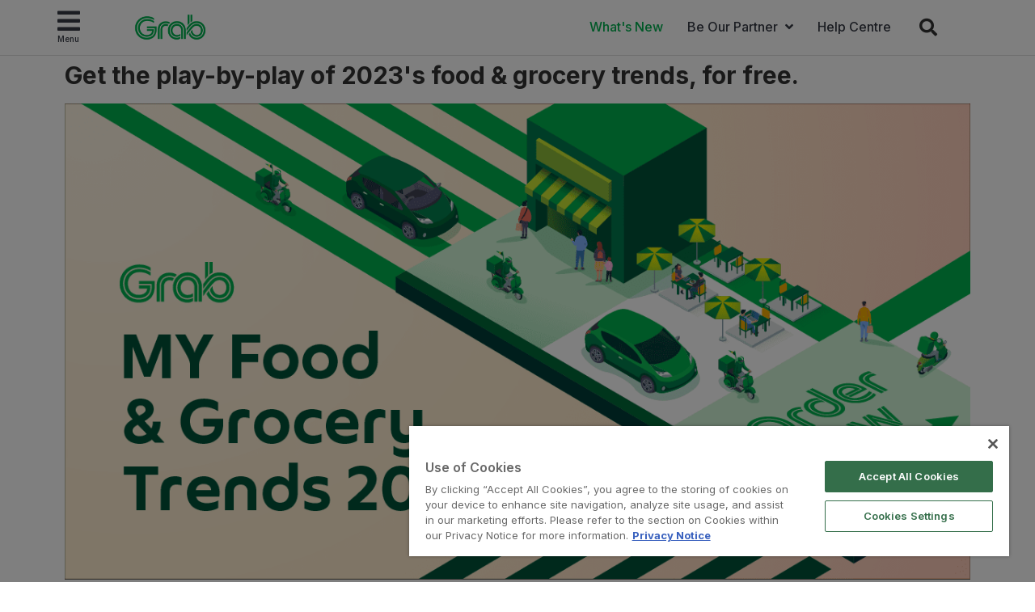

--- FILE ---
content_type: text/html; charset=UTF-8
request_url: https://www.grab.com/my/food-and-grocery-trends-report-2023/
body_size: 32545
content:
<!DOCTYPE html>
<html lang="en-US" class="no-js">

<head>
    <meta charset="UTF-8">
    <title>
        Food &amp; Grocery Trends Report 2023 | Grab MY    </title>
            <link href="//www.google-analytics.com" rel="dns-prefetch">
    
    <link href="https://www.grab.com/favicon.ico" rel="icon" type="image/x-icon">
    <meta name="msvalidate.01" content="62D708192352CDCE3B73BA9B4A94A95C" />
    <meta name="facebook-domain-verification" content="qrruo04moisardv6fp17skdn44rn0m" />
    <meta http-equiv="X-UA-Compatible" content="IE=edge,chrome=1">
    <meta name="viewport" content="width=device-width, initial-scale=1.0, user-scalable=no">
    <script type="text/javascript">/* wpack.io publicPath */window.__wpackIopluginGrabdist='https://www.grab.com/my/wp-content/plugins/grab/dist/';</script>        <!-- OneTrust Cookies Consent Notice start for grab.com -->
        <script type="text/javascript" src="https://cdn-apac.onetrust.com/consent/a3be3527-7455-48e0-ace6-557ddbd506d5/OtAutoBlock.js" ></script>
        <script src="https://cdn-apac.onetrust.com/scripttemplates/otSDKStub.js" data-document-language="true" type="text/javascript" charset="UTF-8" data-domain-script="a3be3527-7455-48e0-ace6-557ddbd506d5" ></script>
        <script type="text/javascript">
        function OptanonWrapper() { }
        </script>
        <!-- OneTrust Cookies Consent Notice end for grab.com -->
            <script src="https://assets.grab.com/js/sentry-cdn/5.12.4/bundle.min.js" >
    </script>
    <script>
        Sentry.init({
            dsn: 'https://030bb053976c42a3b266260f2b6ac1a3@sentry.io/2842162',
            sampleRate: 0.05,
        });
    </script>
                    <link rel="preload" href="https://assets.grab.com/wp-content/uploads/media/fonts/Inter/InterDisplay-Medium.woff2" as="font" type="font/woff2" crossorigin />
                <link rel="preload" href="https://assets.grab.com/wp-content/uploads/media/fonts/Inter/Inter-Regular.woff2" as="font" type="font/woff2" crossorigin />
                <link rel="preload" href="https://assets.grab.com/wp-content/uploads/media/fonts/Inter/Inter-SemiBold.woff2" as="font" type="font/woff2" crossorigin />
                <meta name='robots' content='max-image-preview:large' />

<!-- The SEO Framework by Sybre Waaijer -->
<meta name="description" content="Get the play-by-play of 2023&#039;s food &amp; grocery trends, for free. The role of the superapp is changing, post-pandemic. Learn how consumers are now spicing up the&#8230;" />
<meta property="og:image" content="https://assets.grab.com/wp-content/uploads/sites/8/2023/12/08091338/Food-Trends-Preview-Link-Image-MY-1.png" />
<meta property="og:image:width" content="1200" />
<meta property="og:image:height" content="631" />
<meta property="og:locale" content="en_US" />
<meta property="og:type" content="website" />
<meta property="og:title" content="Food &amp; Grocery Trends Report 2023 | Grab MY" />
<meta property="og:description" content="Get the play-by-play of 2023&#039;s food &amp; grocery trends, for free. The role of the superapp is changing, post-pandemic. Learn how consumers are now spicing up the way they eat, shop, discover&#8230;" />
<meta property="og:url" content="https://www.grab.com/my/food-and-grocery-trends-report-2023/" />
<meta property="og:site_name" content="Grab" />
<meta name="twitter:card" content="summary_large_image" />
<meta name="twitter:site" content="@GrabMY" />
<meta name="twitter:creator" content="@GrabMY" />
<meta name="twitter:title" content="Food &amp; Grocery Trends Report 2023 | Grab MY" />
<meta name="twitter:description" content="Get the play-by-play of 2023&#039;s food &amp; grocery trends, for free. The role of the superapp is changing, post-pandemic. Learn how consumers are now spicing up the way they eat, shop, discover&#8230;" />
<meta name="twitter:image" content="https://assets.grab.com/wp-content/uploads/sites/8/2023/12/08091338/Food-Trends-Preview-Link-Image-MY-1.png" />
<meta name="twitter:image:width" content="1200" />
<meta name="twitter:image:height" content="631" />
<link rel="canonical" href="https://www.grab.com/my/food-and-grocery-trends-report-2023/" />
<script type="application/ld+json">{"@context":"https://schema.org","@type":"BreadcrumbList","itemListElement":[{"@type":"ListItem","position":1,"item":{"@id":"https://www.grab.com/my/","name":"Grab. The Everyday Everything App"}},{"@type":"ListItem","position":2,"item":{"@id":"https://www.grab.com/my/food-and-grocery-trends-report-2023/","name":"Food &amp; Grocery Trends Report 2023"}}]}</script>
<meta name="google-site-verification" content="vfxuon_ZyPfaowDg8ecP-FSfSGVGrBY08WH0gISpyGk" />
<meta name="msvalidate.01" content="62D708192352CDCE3B73BA9B4A94A95C" />
<!-- / The SEO Framework by Sybre Waaijer | 7.72ms meta | 0.28ms boot -->

<script src='https://scribe-web-sdk.grab.com/scribe_bundle_v1.0.55.min.js'></script>    
    <!-- HTML5 Shim and Respond.js IE8 support of HTML5 elements and media queries -->
    <!-- WARNING: Respond.js doesn't work if you view the page via file:// -->
    <!--[if lt IE 9]>
        <script src="https://oss.maxcdn.com/libs/html5shiv/3.7.0/html5shiv.js"></script>
        <script src="https://oss.maxcdn.com/libs/respond.js/1.4.2/respond.min.js"></script>
    <![endif]-->

    
    <!-- Google Optimize - Modified Analytics Tracking Code -->
    <script>
        (function(i, s, o, g, r, a, m) {
            i['GoogleAnalyticsObject'] = r;
            i[r] = i[r] || function() {
                (i[r].q = i[r].q || []).push(arguments)
            }, i[r].l = 1 * new Date();
            a = s.createElement(o),
                m = s.getElementsByTagName(o)[0];
            a.async = 1;
            a.src = g;
            m.parentNode.insertBefore(a, m)
        })(window, document, 'script', 'https://www.google-analytics.com/analytics.js', 'ga');
        ga('create', 'UA-73060858-1', 'auto');
        ga('require', 'GTM-KSQQ83R');
    </script>
    <!-- Google Tag Manager -->
    <script>
        (function(w, d, s, l, i) {
            w[l] = w[l] || [];
            w[l].push({
                'gtm.start': new Date().getTime(),
                event: 'gtm.js'
            });
            var f = d.getElementsByTagName(s)[0],
                j = d.createElement(s),
                dl = l != 'dataLayer' ? '&l=' + l : '';
            j.async = true;
            j.src =
                'https://www.googletagmanager.com/gtm.js?id=' + i + dl;
            f.parentNode.insertBefore(j, f);
        })(window, document, 'script', 'dataLayer', 'GTM-54DG5SF');
    </script>
        <!-- Custom header tags from CMS -->
    
    <!-- UTM -->
    <script>
        
            var stripHtml = (function() {
                var div = document.createElement('div');
                return function(html) {
                    var escaped = secureFilters.html(html);
                    return escaped;
                    /*html = decodeURIComponent(html);
                console.log("HTML", html);
                div.innerHTML = html.replace(/<\/?\w+[^>]*\/?>/g, "");
                return (div.innerText || div.textContent); // textContent is for firefox*/
                };
            })();
            //inject utm_source into cookies
            function getUrlParams() {
                var rawQueryString = window.location.search;
                if (!rawQueryString) {
                    return {};
                }

                rawQueryString = rawQueryString.slice(1);
                var params = {};
                var splitStrings = rawQueryString.split('&');

                for (var i = 0, len = splitStrings.length; i < len; i++) {
                    var item = splitStrings[i].split('=');
                    params[item[0]] = stripHtml(decodeURIComponent(item[1]));
                }

                return params;
            }

            function setCookie(name, value) {
                document.cookie = name + "=" + value + "; max-age=86400; domain=.grab.com;path=/; secure";
            }

            var urlParams = getUrlParams();
            var searchEngines = {
                'www.google': 'Google',
                'search.yahoo': 'Yahoo',
                'www.bing': 'Bing',
                'baidu.com': 'Baidu',
                'm.baidu.com': 'Baidu'
            };
            var theReferrer = document.referrer;
            var referrerMatched;
            Object.keys(searchEngines).forEach(function(key) {
                if (theReferrer.indexOf(key) !== -1) {
                    referrerMatched = searchEngines[key];
                    return false;
                }
            });
            if (urlParams.utm_source) {
                setCookie('utm_source', urlParams.utm_source);
            } else if (referrerMatched) {
                setCookie('utm_source', referrerMatched);
            }
            if (urlParams.utm_medium) {
                setCookie('utm_medium', urlParams.utm_medium);
            } else if (referrerMatched) {
                setCookie('utm_medium', 'non-paid');
            }
            if (urlParams.utm_content) {
                setCookie('utm_content', urlParams.utm_content);
            }
            if (urlParams.utm_term) {
                setCookie('utm_term', urlParams.utm_term);
            }
            if (urlParams.utm_campaign) {
                setCookie('utm_campaign', urlParams.utm_campaign);
            }
            if (urlParams.grab_source) setCookie('grab_source', urlParams.grab_source);
        
            </script>

    <!-- Baidu Analytics -->
    
    <!-- VWO -->
    

    <!-- Schema tag for JSON-LD structured data -->
            <script type="application/ld+json">
        {
            "@context": "https://schema.org",
            "@type": "Organization",
            "name": "Grab Malaysia",
            "url": "https://www.grab.com/my/",
            "logo": "https://www.grab.com/my/wp-content/themes/grabsg/public/img/grab_logo_158.png",
            "description": "Grab. The Everyday Everything App",
            "address": {
            "@type": "PostalAddress",
            "addressCountry": "Malaysia",
            "addressLocality": "Petaling Jaya",
            "addressRegion": "Selangor",
            "postalCode": "47800",
            "streetAddress": "Level 17, 1 First Avenue, Bandar Utama, Petaling Jaya, Selangor"
            },
            "sameAs": [
            "https://www.wikidata.org/wiki/Q20873932",
            "https://en.wikipedia.org/wiki/Grab_(application)",
            "https://www.facebook.com/GrabMY",
            "https://twitter.com/GrabMY",
            "https://www.instagram.com/grabmy",
            "https://www.youtube.com/c/GrabOfficialSEA",
            "https://www.linkedin.com/company/grabapp",
            "https://play.google.com/store/apps/details?id=com.grabtaxi.passenger&hl=en_MY&gl=my",
            "https://play.google.com/store/apps/details?id=com.grabtaxi.driver2&hl=en_MY&gl=my",
            "https://play.google.com/store/apps/details?id=com.grab.merchant&hl=en_MY&gl=my",
            "https://apps.apple.com/my/app/grab-superapp/id647268330",
            "https://apps.apple.com/my/app/grab-driver/id1257641454",
            "https://apps.apple.com/my/app/grabmerchant/id1282271764"
            ]
        }
        </script>

        
        
            <script>
        window.grab = {
            ...(window.grab || {}),
            blog_url: "https://www.grab.com/my",
        };
    </script>

        
        <link rel='dns-prefetch' href='//cdnjs.cloudflare.com' />
<link rel='dns-prefetch' href='//assets.grab.com' />
<script type="text/javascript">
/* <![CDATA[ */
window._wpemojiSettings = {"baseUrl":"https:\/\/s.w.org\/images\/core\/emoji\/14.0.0\/72x72\/","ext":".png","svgUrl":"https:\/\/s.w.org\/images\/core\/emoji\/14.0.0\/svg\/","svgExt":".svg","source":{"concatemoji":"https:\/\/www.grab.com\/my\/wp-includes\/js\/wp-emoji-release.min.js?ver=6.4.7"}};
/*! This file is auto-generated */
!function(i,n){var o,s,e;function c(e){try{var t={supportTests:e,timestamp:(new Date).valueOf()};sessionStorage.setItem(o,JSON.stringify(t))}catch(e){}}function p(e,t,n){e.clearRect(0,0,e.canvas.width,e.canvas.height),e.fillText(t,0,0);var t=new Uint32Array(e.getImageData(0,0,e.canvas.width,e.canvas.height).data),r=(e.clearRect(0,0,e.canvas.width,e.canvas.height),e.fillText(n,0,0),new Uint32Array(e.getImageData(0,0,e.canvas.width,e.canvas.height).data));return t.every(function(e,t){return e===r[t]})}function u(e,t,n){switch(t){case"flag":return n(e,"\ud83c\udff3\ufe0f\u200d\u26a7\ufe0f","\ud83c\udff3\ufe0f\u200b\u26a7\ufe0f")?!1:!n(e,"\ud83c\uddfa\ud83c\uddf3","\ud83c\uddfa\u200b\ud83c\uddf3")&&!n(e,"\ud83c\udff4\udb40\udc67\udb40\udc62\udb40\udc65\udb40\udc6e\udb40\udc67\udb40\udc7f","\ud83c\udff4\u200b\udb40\udc67\u200b\udb40\udc62\u200b\udb40\udc65\u200b\udb40\udc6e\u200b\udb40\udc67\u200b\udb40\udc7f");case"emoji":return!n(e,"\ud83e\udef1\ud83c\udffb\u200d\ud83e\udef2\ud83c\udfff","\ud83e\udef1\ud83c\udffb\u200b\ud83e\udef2\ud83c\udfff")}return!1}function f(e,t,n){var r="undefined"!=typeof WorkerGlobalScope&&self instanceof WorkerGlobalScope?new OffscreenCanvas(300,150):i.createElement("canvas"),a=r.getContext("2d",{willReadFrequently:!0}),o=(a.textBaseline="top",a.font="600 32px Arial",{});return e.forEach(function(e){o[e]=t(a,e,n)}),o}function t(e){var t=i.createElement("script");t.src=e,t.defer=!0,i.head.appendChild(t)}"undefined"!=typeof Promise&&(o="wpEmojiSettingsSupports",s=["flag","emoji"],n.supports={everything:!0,everythingExceptFlag:!0},e=new Promise(function(e){i.addEventListener("DOMContentLoaded",e,{once:!0})}),new Promise(function(t){var n=function(){try{var e=JSON.parse(sessionStorage.getItem(o));if("object"==typeof e&&"number"==typeof e.timestamp&&(new Date).valueOf()<e.timestamp+604800&&"object"==typeof e.supportTests)return e.supportTests}catch(e){}return null}();if(!n){if("undefined"!=typeof Worker&&"undefined"!=typeof OffscreenCanvas&&"undefined"!=typeof URL&&URL.createObjectURL&&"undefined"!=typeof Blob)try{var e="postMessage("+f.toString()+"("+[JSON.stringify(s),u.toString(),p.toString()].join(",")+"));",r=new Blob([e],{type:"text/javascript"}),a=new Worker(URL.createObjectURL(r),{name:"wpTestEmojiSupports"});return void(a.onmessage=function(e){c(n=e.data),a.terminate(),t(n)})}catch(e){}c(n=f(s,u,p))}t(n)}).then(function(e){for(var t in e)n.supports[t]=e[t],n.supports.everything=n.supports.everything&&n.supports[t],"flag"!==t&&(n.supports.everythingExceptFlag=n.supports.everythingExceptFlag&&n.supports[t]);n.supports.everythingExceptFlag=n.supports.everythingExceptFlag&&!n.supports.flag,n.DOMReady=!1,n.readyCallback=function(){n.DOMReady=!0}}).then(function(){return e}).then(function(){var e;n.supports.everything||(n.readyCallback(),(e=n.source||{}).concatemoji?t(e.concatemoji):e.wpemoji&&e.twemoji&&(t(e.twemoji),t(e.wpemoji)))}))}((window,document),window._wpemojiSettings);
/* ]]> */
</script>
<link rel='stylesheet' id='sbi_styles-css' href='https://www.grab.com/my/wp-content/plugins/instagram-feed/css/sbi-styles.min.css?ver=6.2.2' media="print" onload="this.media='all'" />
<style id='wp-emoji-styles-inline-css' type='text/css'>

	img.wp-smiley, img.emoji {
		display: inline !important;
		border: none !important;
		box-shadow: none !important;
		height: 1em !important;
		width: 1em !important;
		margin: 0 0.07em !important;
		vertical-align: -0.1em !important;
		background: none !important;
		padding: 0 !important;
	}
</style>
<link rel='stylesheet' id='wp-block-library-css' href='https://www.grab.com/my/wp-includes/css/dist/block-library/style.min.css?ver=6.4.7' media="print" onload="this.media='all'" />
<style id='classic-theme-styles-inline-css' type='text/css'>
/*! This file is auto-generated */
.wp-block-button__link{color:#fff;background-color:#32373c;border-radius:9999px;box-shadow:none;text-decoration:none;padding:calc(.667em + 2px) calc(1.333em + 2px);font-size:1.125em}.wp-block-file__button{background:#32373c;color:#fff;text-decoration:none}
</style>
<style id='global-styles-inline-css' type='text/css'>
body{--wp--preset--color--black: #000000;--wp--preset--color--cyan-bluish-gray: #abb8c3;--wp--preset--color--white: #ffffff;--wp--preset--color--pale-pink: #f78da7;--wp--preset--color--vivid-red: #cf2e2e;--wp--preset--color--luminous-vivid-orange: #ff6900;--wp--preset--color--luminous-vivid-amber: #fcb900;--wp--preset--color--light-green-cyan: #7bdcb5;--wp--preset--color--vivid-green-cyan: #00d084;--wp--preset--color--pale-cyan-blue: #8ed1fc;--wp--preset--color--vivid-cyan-blue: #0693e3;--wp--preset--color--vivid-purple: #9b51e0;--wp--preset--gradient--vivid-cyan-blue-to-vivid-purple: linear-gradient(135deg,rgba(6,147,227,1) 0%,rgb(155,81,224) 100%);--wp--preset--gradient--light-green-cyan-to-vivid-green-cyan: linear-gradient(135deg,rgb(122,220,180) 0%,rgb(0,208,130) 100%);--wp--preset--gradient--luminous-vivid-amber-to-luminous-vivid-orange: linear-gradient(135deg,rgba(252,185,0,1) 0%,rgba(255,105,0,1) 100%);--wp--preset--gradient--luminous-vivid-orange-to-vivid-red: linear-gradient(135deg,rgba(255,105,0,1) 0%,rgb(207,46,46) 100%);--wp--preset--gradient--very-light-gray-to-cyan-bluish-gray: linear-gradient(135deg,rgb(238,238,238) 0%,rgb(169,184,195) 100%);--wp--preset--gradient--cool-to-warm-spectrum: linear-gradient(135deg,rgb(74,234,220) 0%,rgb(151,120,209) 20%,rgb(207,42,186) 40%,rgb(238,44,130) 60%,rgb(251,105,98) 80%,rgb(254,248,76) 100%);--wp--preset--gradient--blush-light-purple: linear-gradient(135deg,rgb(255,206,236) 0%,rgb(152,150,240) 100%);--wp--preset--gradient--blush-bordeaux: linear-gradient(135deg,rgb(254,205,165) 0%,rgb(254,45,45) 50%,rgb(107,0,62) 100%);--wp--preset--gradient--luminous-dusk: linear-gradient(135deg,rgb(255,203,112) 0%,rgb(199,81,192) 50%,rgb(65,88,208) 100%);--wp--preset--gradient--pale-ocean: linear-gradient(135deg,rgb(255,245,203) 0%,rgb(182,227,212) 50%,rgb(51,167,181) 100%);--wp--preset--gradient--electric-grass: linear-gradient(135deg,rgb(202,248,128) 0%,rgb(113,206,126) 100%);--wp--preset--gradient--midnight: linear-gradient(135deg,rgb(2,3,129) 0%,rgb(40,116,252) 100%);--wp--preset--font-size--small: 13px;--wp--preset--font-size--medium: 20px;--wp--preset--font-size--large: 36px;--wp--preset--font-size--x-large: 42px;--wp--preset--spacing--20: 0.44rem;--wp--preset--spacing--30: 0.67rem;--wp--preset--spacing--40: 1rem;--wp--preset--spacing--50: 1.5rem;--wp--preset--spacing--60: 2.25rem;--wp--preset--spacing--70: 3.38rem;--wp--preset--spacing--80: 5.06rem;--wp--preset--shadow--natural: 6px 6px 9px rgba(0, 0, 0, 0.2);--wp--preset--shadow--deep: 12px 12px 50px rgba(0, 0, 0, 0.4);--wp--preset--shadow--sharp: 6px 6px 0px rgba(0, 0, 0, 0.2);--wp--preset--shadow--outlined: 6px 6px 0px -3px rgba(255, 255, 255, 1), 6px 6px rgba(0, 0, 0, 1);--wp--preset--shadow--crisp: 6px 6px 0px rgba(0, 0, 0, 1);}:where(.is-layout-flex){gap: 0.5em;}:where(.is-layout-grid){gap: 0.5em;}body .is-layout-flow > .alignleft{float: left;margin-inline-start: 0;margin-inline-end: 2em;}body .is-layout-flow > .alignright{float: right;margin-inline-start: 2em;margin-inline-end: 0;}body .is-layout-flow > .aligncenter{margin-left: auto !important;margin-right: auto !important;}body .is-layout-constrained > .alignleft{float: left;margin-inline-start: 0;margin-inline-end: 2em;}body .is-layout-constrained > .alignright{float: right;margin-inline-start: 2em;margin-inline-end: 0;}body .is-layout-constrained > .aligncenter{margin-left: auto !important;margin-right: auto !important;}body .is-layout-constrained > :where(:not(.alignleft):not(.alignright):not(.alignfull)){max-width: var(--wp--style--global--content-size);margin-left: auto !important;margin-right: auto !important;}body .is-layout-constrained > .alignwide{max-width: var(--wp--style--global--wide-size);}body .is-layout-flex{display: flex;}body .is-layout-flex{flex-wrap: wrap;align-items: center;}body .is-layout-flex > *{margin: 0;}body .is-layout-grid{display: grid;}body .is-layout-grid > *{margin: 0;}:where(.wp-block-columns.is-layout-flex){gap: 2em;}:where(.wp-block-columns.is-layout-grid){gap: 2em;}:where(.wp-block-post-template.is-layout-flex){gap: 1.25em;}:where(.wp-block-post-template.is-layout-grid){gap: 1.25em;}.has-black-color{color: var(--wp--preset--color--black) !important;}.has-cyan-bluish-gray-color{color: var(--wp--preset--color--cyan-bluish-gray) !important;}.has-white-color{color: var(--wp--preset--color--white) !important;}.has-pale-pink-color{color: var(--wp--preset--color--pale-pink) !important;}.has-vivid-red-color{color: var(--wp--preset--color--vivid-red) !important;}.has-luminous-vivid-orange-color{color: var(--wp--preset--color--luminous-vivid-orange) !important;}.has-luminous-vivid-amber-color{color: var(--wp--preset--color--luminous-vivid-amber) !important;}.has-light-green-cyan-color{color: var(--wp--preset--color--light-green-cyan) !important;}.has-vivid-green-cyan-color{color: var(--wp--preset--color--vivid-green-cyan) !important;}.has-pale-cyan-blue-color{color: var(--wp--preset--color--pale-cyan-blue) !important;}.has-vivid-cyan-blue-color{color: var(--wp--preset--color--vivid-cyan-blue) !important;}.has-vivid-purple-color{color: var(--wp--preset--color--vivid-purple) !important;}.has-black-background-color{background-color: var(--wp--preset--color--black) !important;}.has-cyan-bluish-gray-background-color{background-color: var(--wp--preset--color--cyan-bluish-gray) !important;}.has-white-background-color{background-color: var(--wp--preset--color--white) !important;}.has-pale-pink-background-color{background-color: var(--wp--preset--color--pale-pink) !important;}.has-vivid-red-background-color{background-color: var(--wp--preset--color--vivid-red) !important;}.has-luminous-vivid-orange-background-color{background-color: var(--wp--preset--color--luminous-vivid-orange) !important;}.has-luminous-vivid-amber-background-color{background-color: var(--wp--preset--color--luminous-vivid-amber) !important;}.has-light-green-cyan-background-color{background-color: var(--wp--preset--color--light-green-cyan) !important;}.has-vivid-green-cyan-background-color{background-color: var(--wp--preset--color--vivid-green-cyan) !important;}.has-pale-cyan-blue-background-color{background-color: var(--wp--preset--color--pale-cyan-blue) !important;}.has-vivid-cyan-blue-background-color{background-color: var(--wp--preset--color--vivid-cyan-blue) !important;}.has-vivid-purple-background-color{background-color: var(--wp--preset--color--vivid-purple) !important;}.has-black-border-color{border-color: var(--wp--preset--color--black) !important;}.has-cyan-bluish-gray-border-color{border-color: var(--wp--preset--color--cyan-bluish-gray) !important;}.has-white-border-color{border-color: var(--wp--preset--color--white) !important;}.has-pale-pink-border-color{border-color: var(--wp--preset--color--pale-pink) !important;}.has-vivid-red-border-color{border-color: var(--wp--preset--color--vivid-red) !important;}.has-luminous-vivid-orange-border-color{border-color: var(--wp--preset--color--luminous-vivid-orange) !important;}.has-luminous-vivid-amber-border-color{border-color: var(--wp--preset--color--luminous-vivid-amber) !important;}.has-light-green-cyan-border-color{border-color: var(--wp--preset--color--light-green-cyan) !important;}.has-vivid-green-cyan-border-color{border-color: var(--wp--preset--color--vivid-green-cyan) !important;}.has-pale-cyan-blue-border-color{border-color: var(--wp--preset--color--pale-cyan-blue) !important;}.has-vivid-cyan-blue-border-color{border-color: var(--wp--preset--color--vivid-cyan-blue) !important;}.has-vivid-purple-border-color{border-color: var(--wp--preset--color--vivid-purple) !important;}.has-vivid-cyan-blue-to-vivid-purple-gradient-background{background: var(--wp--preset--gradient--vivid-cyan-blue-to-vivid-purple) !important;}.has-light-green-cyan-to-vivid-green-cyan-gradient-background{background: var(--wp--preset--gradient--light-green-cyan-to-vivid-green-cyan) !important;}.has-luminous-vivid-amber-to-luminous-vivid-orange-gradient-background{background: var(--wp--preset--gradient--luminous-vivid-amber-to-luminous-vivid-orange) !important;}.has-luminous-vivid-orange-to-vivid-red-gradient-background{background: var(--wp--preset--gradient--luminous-vivid-orange-to-vivid-red) !important;}.has-very-light-gray-to-cyan-bluish-gray-gradient-background{background: var(--wp--preset--gradient--very-light-gray-to-cyan-bluish-gray) !important;}.has-cool-to-warm-spectrum-gradient-background{background: var(--wp--preset--gradient--cool-to-warm-spectrum) !important;}.has-blush-light-purple-gradient-background{background: var(--wp--preset--gradient--blush-light-purple) !important;}.has-blush-bordeaux-gradient-background{background: var(--wp--preset--gradient--blush-bordeaux) !important;}.has-luminous-dusk-gradient-background{background: var(--wp--preset--gradient--luminous-dusk) !important;}.has-pale-ocean-gradient-background{background: var(--wp--preset--gradient--pale-ocean) !important;}.has-electric-grass-gradient-background{background: var(--wp--preset--gradient--electric-grass) !important;}.has-midnight-gradient-background{background: var(--wp--preset--gradient--midnight) !important;}.has-small-font-size{font-size: var(--wp--preset--font-size--small) !important;}.has-medium-font-size{font-size: var(--wp--preset--font-size--medium) !important;}.has-large-font-size{font-size: var(--wp--preset--font-size--large) !important;}.has-x-large-font-size{font-size: var(--wp--preset--font-size--x-large) !important;}
.wp-block-navigation a:where(:not(.wp-element-button)){color: inherit;}
:where(.wp-block-post-template.is-layout-flex){gap: 1.25em;}:where(.wp-block-post-template.is-layout-grid){gap: 1.25em;}
:where(.wp-block-columns.is-layout-flex){gap: 2em;}:where(.wp-block-columns.is-layout-grid){gap: 2em;}
.wp-block-pullquote{font-size: 1.5em;line-height: 1.6;}
</style>
<link rel='stylesheet' id='trp-language-switcher-style-css' href='https://www.grab.com/my/wp-content/plugins/translatepress-multilingual/assets/css/trp-language-switcher.css?ver=2.5.7' media="print" onload="this.media='all'" />
<link rel='stylesheet' id='elementor-icons-css' href='https://www.grab.com/my/wp-content/plugins/elementor/assets/lib/eicons/css/elementor-icons.min.css?ver=5.29.0' media="print" onload="this.media='all'" />
<link rel='stylesheet' id='elementor-frontend-css' href='https://www.grab.com/my/wp-content/plugins/elementor/assets/css/frontend.min.css?ver=3.20.3' media='all' />
<style id='elementor-frontend-inline-css' type='text/css'>
.elementor-kit-61467{--e-global-color-primary:#6EC1E4;--e-global-color-secondary:#54595F;--e-global-color-text:#7A7A7A;--e-global-color-accent:#61CE70;--e-global-color-b6c1541:#00B14F;--e-global-color-cc52e87:#006850;--e-global-color-12880bc:#D1EB28;--e-global-color-5161030:#FFFFFF;--e-global-color-b164887:#00B14F;--e-global-color-03eb0af:#005339;--e-global-color-fbf2c4b:#D9FCDE;--e-global-typography-primary-font-family:"Roboto";--e-global-typography-primary-font-weight:600;--e-global-typography-secondary-font-family:"Roboto Slab";--e-global-typography-secondary-font-weight:400;--e-global-typography-text-font-family:"Roboto";--e-global-typography-text-font-weight:400;--e-global-typography-accent-font-family:"Roboto";--e-global-typography-accent-font-weight:500;}.elementor-section.elementor-section-boxed > .elementor-container{max-width:1140px;}.e-con{--container-max-width:1140px;}.elementor-widget:not(:last-child){margin-block-end:20px;}.elementor-element{--widgets-spacing:20px 20px;}{}h1.entry-title{display:var(--page-title-display);}.elementor-kit-61467 e-page-transition{background-color:#FFBC7D;}@media(max-width:1024px){.elementor-section.elementor-section-boxed > .elementor-container{max-width:1024px;}.e-con{--container-max-width:1024px;}}@media(max-width:767px){.elementor-section.elementor-section-boxed > .elementor-container{max-width:767px;}.e-con{--container-max-width:767px;}}
.elementor-181404 .elementor-element.elementor-element-1166d3b .elementor-heading-title{-webkit-text-stroke-color:#000;stroke:#000;}.elementor-181404 .elementor-element.elementor-element-17871a6{--spacer-size:10px;}.elementor-181404 .elementor-element.elementor-element-293c876 .elementor-button{font-family:"Inter", Sans-serif;font-weight:600;text-decoration:none;background-color:#00B14F;}.elementor-181404 .elementor-element.elementor-element-293c876 .elementor-button:hover, .elementor-181404 .elementor-element.elementor-element-293c876 .elementor-button:focus{background-color:#FF8404;}.elementor-181404 .elementor-element.elementor-element-23e94c7{--spacer-size:50px;}@media(min-width:768px){.elementor-181404 .elementor-element.elementor-element-e6c552f{width:29.128%;}.elementor-181404 .elementor-element.elementor-element-f4b22c9{width:70.872%;}}
.elementor-110837 .elementor-element.elementor-element-77b6015d:not(.elementor-motion-effects-element-type-background), .elementor-110837 .elementor-element.elementor-element-77b6015d > .elementor-motion-effects-container > .elementor-motion-effects-layer{background-color:#D3F035;}.elementor-110837 .elementor-element.elementor-element-77b6015d{border-style:solid;border-color:#00B14F;transition:background 0.3s, border 0.3s, border-radius 0.3s, box-shadow 0.3s;}.elementor-110837 .elementor-element.elementor-element-77b6015d, .elementor-110837 .elementor-element.elementor-element-77b6015d > .elementor-background-overlay{border-radius:10px 10px 10px 10px;}.elementor-110837 .elementor-element.elementor-element-77b6015d > .elementor-background-overlay{transition:background 0.3s, border-radius 0.3s, opacity 0.3s;}.elementor-110837 .elementor-element.elementor-element-33e868a8{--spacer-size:10px;}.elementor-110837 .elementor-element.elementor-element-34713d27{text-align:center;}.elementor-110837 .elementor-element.elementor-element-34713d27 .elementor-heading-title{color:#00B14F;font-family:"Grab Community Inline", Sans-serif;}.elementor-110837 .elementor-element.elementor-element-55965b51{text-align:left;color:#000000;font-size:12px;}.elementor-110837 .elementor-element.elementor-element-55965b51 > .elementor-widget-container{margin:0px 0px 0px 0px;padding:0px 0px 0px 0px;}.elementor-110837 .elementor-element.elementor-element-6aeac468 .elementor-tab-title{background-color:#FFFFFFB0;}.elementor-110837 .elementor-element.elementor-element-6aeac468 .elementor-toggle-title, .elementor-110837 .elementor-element.elementor-element-6aeac468 .elementor-toggle-icon{color:#000000;}.elementor-110837 .elementor-element.elementor-element-6aeac468 .elementor-toggle-icon svg{fill:#000000;}.elementor-110837 .elementor-element.elementor-element-6aeac468 .elementor-tab-title.elementor-active a, .elementor-110837 .elementor-element.elementor-element-6aeac468 .elementor-tab-title.elementor-active .elementor-toggle-icon{color:#000000;}.elementor-110837 .elementor-element.elementor-element-6aeac468 .elementor-tab-title .elementor-toggle-icon i:before{color:#4A6483;}.elementor-110837 .elementor-element.elementor-element-6aeac468 .elementor-tab-title .elementor-toggle-icon svg{fill:#4A6483;}.elementor-110837 .elementor-element.elementor-element-6aeac468 .elementor-tab-content{color:#000000A6;}.elementor-110837 .elementor-element.elementor-element-16c747b6{--spacer-size:10px;}#elementor-popup-modal-110837 .dialog-message{width:491px;height:auto;}#elementor-popup-modal-110837{justify-content:center;align-items:center;pointer-events:all;background-color:rgba(0,0,0,.8);}#elementor-popup-modal-110837 .dialog-close-button{display:flex;}#elementor-popup-modal-110837 .dialog-widget-content{border-style:solid;border-width:4px 4px 4px 4px;border-color:#E8FCCF;border-radius:10px 10px 10px 10px;box-shadow:2px 8px 23px 3px rgba(0,0,0,0.2);}@media(max-width:767px){.elementor-110837 .elementor-element.elementor-element-77b6015d{border-width:3px 3px 3px 3px;}.elementor-110837 .elementor-element.elementor-element-77b6015d, .elementor-110837 .elementor-element.elementor-element-77b6015d > .elementor-background-overlay{border-radius:10px 10px 10px 10px;}.elementor-110837 .elementor-element.elementor-element-34713d27 .elementor-heading-title{font-size:21px;}.elementor-110837 .elementor-element.elementor-element-3e1dfc15 > .elementor-element-populated{margin:0px 0px 0px 0px;--e-column-margin-right:0px;--e-column-margin-left:0px;padding:0px 0px 0px 0px;}.elementor-110837 .elementor-element.elementor-element-55965b51{text-align:left;}.elementor-110837 .elementor-element.elementor-element-55965b51 > .elementor-widget-container{margin:0px 0px -10px 0px;padding:0px 0px 0px 0px;}#elementor-popup-modal-110837 .dialog-message{width:300px;}}/* Start Custom Fonts CSS *//* End Custom Fonts CSS */
</style>
<link rel='stylesheet' id='swiper-css' href='https://www.grab.com/my/wp-content/plugins/elementor/assets/lib/swiper/css/swiper.min.css?ver=5.3.6' media="print" onload="this.media='all'" />
<link rel='stylesheet' id='elementor/widgets/widgets_registered-css' href='https://www.grab.com/my/wp-content/plugins/grab-elementor/assets/styles.css?ver=20200629_nuop' media='all' />
<link rel='stylesheet' id='range-slider-css' href='https://www.grab.com/my/wp-content/plugins/grab-elementor/assets/lib/rangeslider/0.4.11/range-slider.css?ver=20200629_nuop' media="print" onload="this.media='all'" />
<link rel='stylesheet' id='glp-styles-css' href='https://www.grab.com/my/wp-content/plugins/grab-elementor/assets/page/glp/glp-styles.css?ver=20201110_nuop' media="print" onload="this.media='all'" />
<link rel='stylesheet' id='gfb_styles-css' href='https://www.grab.com/my/wp-content/plugins/grab-elementor/assets/page/gfb/gfb_styles.css?ver=20200629_nuop' media="print" onload="this.media='all'" />
<link rel='stylesheet' id='elementor-pro-css' href='https://www.grab.com/my/wp-content/plugins/elementor-pro/assets/css/frontend.min.css?ver=3.20.2' media="print" onload="this.media='all'" />
<link rel='stylesheet' id='font-awesome-5-all-css' href='https://www.grab.com/my/wp-content/plugins/elementor/assets/lib/font-awesome/css/all.min.css?ver=3.20.3' media="print" onload="this.media='all'" />
<link rel='stylesheet' id='font-awesome-4-shim-css' href='https://www.grab.com/my/wp-content/plugins/elementor/assets/lib/font-awesome/css/v4-shims.min.css?ver=3.20.3' media="print" onload="this.media='all'" />
<link rel='stylesheet' id='tablepress-default-css' href='https://www.grab.com/my/wp-content/plugins/tablepress/css/default.min.css?ver=1.9.1' media="print" onload="this.media='all'" />
<link rel='stylesheet' id='wpackio_pluginGrabsite_site/main-69098052.css_style-css' href='https://www.grab.com/my/wp-content/plugins/grab/dist/site/main-69098052.css?ver=6.4.7' media='all' />
<link rel='stylesheet' id='bootstrap-css' href='https://www.grab.com/my/wp-content/themes/grabsg/public/css/bootstrapCustom.min.css?ver=20200104' media='all' />
<link rel='stylesheet' id='wpackio_pluginGrabsite_site/fonts-common-77f3783d.css_style-css' href='https://www.grab.com/my/wp-content/plugins/grab/dist/site/fonts-common-77f3783d.css?ver=6.4.7' media='all' />
<link rel='stylesheet' id='common-slick-css' href='https://www.grab.com/my/wp-content/themes/grabsg/public/css/slick/slick.css?ver=20200629_abcd' media="print" onload="this.media='all'" />
<link rel='stylesheet' id='common-slick-theme-css' href='https://www.grab.com/my/wp-content/themes/grabsg/public/css/slick/slick-theme.css?ver=20200629_abcd' media="print" onload="this.media='all'" />
<link rel='stylesheet' id='common-jquery-ui-css' href='https://www.grab.com/my/wp-content/themes/grabsg/public/css/jquery-ui.css?ver=20200629_abcd' media="print" onload="this.media='all'" />
<link rel='stylesheet' id='common-fa-css-css' href='https://www.grab.com/my/wp-content/themes/grabsg/public/fonts/font-awesome.min.css?ver=20200629_abcd' media="print" onload="this.media='all'" />
<link rel='stylesheet' id='common-app-features-css' href='https://www.grab.com/my/wp-content/themes/grabsg/public/css/video/app-features.css?ver=20200629_abcd' media="print" onload="this.media='all'" />
<link rel='stylesheet' id='common-hover-css' href='https://www.grab.com/my/wp-content/themes/grabsg/public/css/hover.css?ver=20200629_abcd' media="print" onload="this.media='all'" />
<link rel='stylesheet' id='common_css-css' href='https://www.grab.com/my/wp-content/themes/grabsg/public/css/common.v1.5.0.css?ver=20221012_xkop' media='' />
<link rel='stylesheet' id='google-fonts-1-css' href='https://fonts.googleapis.com/css?family=Roboto%3A100%2C100italic%2C200%2C200italic%2C300%2C300italic%2C400%2C400italic%2C500%2C500italic%2C600%2C600italic%2C700%2C700italic%2C800%2C800italic%2C900%2C900italic%7CRoboto+Slab%3A100%2C100italic%2C200%2C200italic%2C300%2C300italic%2C400%2C400italic%2C500%2C500italic%2C600%2C600italic%2C700%2C700italic%2C800%2C800italic%2C900%2C900italic%7CInter%3A100%2C100italic%2C200%2C200italic%2C300%2C300italic%2C400%2C400italic%2C500%2C500italic%2C600%2C600italic%2C700%2C700italic%2C800%2C800italic%2C900%2C900italic&#038;display=auto&#038;ver=6.4.7' media="print" onload="this.media='all'" />
<link rel='stylesheet' id='elementor-icons-shared-0-css' href='https://www.grab.com/my/wp-content/plugins/elementor/assets/lib/font-awesome/css/fontawesome.min.css?ver=5.15.3' media="print" onload="this.media='all'" />
<link rel='stylesheet' id='elementor-icons-fa-solid-css' href='https://www.grab.com/my/wp-content/plugins/elementor/assets/lib/font-awesome/css/solid.min.css?ver=5.15.3' media="print" onload="this.media='all'" />
<link rel="preconnect" href="https://fonts.gstatic.com/" crossorigin><script type="text/javascript" src="https://www.grab.com/my/wp-content/plugins/elementor/assets/lib/font-awesome/js/v4-shims.min.js?ver=3.20.3" id="font-awesome-4-shim-js"></script>
<script type="text/javascript" id="scribe_script-js-extra">
/* <![CDATA[ */
var scriptParams = {"currentEnv":"production"};
/* ]]> */
</script>
<script type="text/javascript" src="https://www.grab.com/my/wp-content/plugins/grab/public/grab-scribe/scribemetric.js?ver=1" id="scribe_script-js"></script>
<script type="text/javascript" src="https://assets.grab.com/js/jquery/1.11.3/jquery.min.js?ver=1.11.3" id="jquery-core-js"></script>
<script type="text/javascript" src="https://cdnjs.cloudflare.com/ajax/libs/jquery-validate/1.19.1/jquery.validate.min.js" id="jquery.validate-js"></script>
<script type="text/javascript" src="https://assets.grab.com/js/secure-filters.js?ver=1.32110" id="secure-filters-js"></script>
<link rel="https://api.w.org/" href="https://www.grab.com/my/wp-json/" /><link rel="alternate" type="application/json" href="https://www.grab.com/my/wp-json/wp/v2/pages/181404" /><link rel="alternate" type="application/json+oembed" href="https://www.grab.com/my/wp-json/oembed/1.0/embed?url=https%3A%2F%2Fwww.grab.com%2Fmy%2Ffood-and-grocery-trends-report-2023%2F" />
<link rel="alternate" type="text/xml+oembed" href="https://www.grab.com/my/wp-json/oembed/1.0/embed?url=https%3A%2F%2Fwww.grab.com%2Fmy%2Ffood-and-grocery-trends-report-2023%2F&#038;format=xml" />
            <script>
                window.GrabWidgets = window.GrabWidgets || {
                    common: {
                        googleMapKey: "AIzaSyCgRrs0DnYlw1GOmr5iuZu5CCnM69hqZCQ",
                        recaptchaKey: "6Le3PjIUAAAAAA6qH0HYORp6HKJhdxxH3f5iuA1e",
                    },
                };
            </script>
        <link rel="alternate" hreflang="en" href="https://www.grab.com/my/food-and-grocery-trends-report-2023/"/>
<link rel="alternate" hreflang="ms-MY" href="https://www.grab.com/my/ms/food-and-grocery-trends-report-2023/"/>
<link rel="alternate" hreflang="zh-CN" href="https://www.grab.com/my/zh/food-and-grocery-trends-report-2023/"/>
<link rel="alternate" hreflang="ms" href="https://www.grab.com/my/ms/food-and-grocery-trends-report-2023/"/>
<link rel="alternate" hreflang="zh" href="https://www.grab.com/my/zh/food-and-grocery-trends-report-2023/"/>
<meta name="generator" content="Elementor 3.20.3; settings: css_print_method-internal, google_font-enabled, font_display-auto">
</head>

<body class="page-template page-template-elementor_header_footer page page-id-181404 translatepress-en_US site-id-8 food-and-grocery-trends-report-2023 elementor-default elementor-template-full-width elementor-kit-61467 elementor-page elementor-page-181404">
                <noscript><iframe src="https://www.googletagmanager.com/ns.html?id=GTM-54DG5SF" height="0" width="0" style="display:none;visibility:hidden"></iframe></noscript>
        
            
        
    
    
    
    
    
                <div id="top" data-no-translation>
            <div class="container">

                <!-- new menu -->
                                <style>
                    .wrapper {
                        margin-top: 68px;
                    }

                    #top .navbar-default .navbar-collapse {
                        padding-left: 6px;
                        padding-right: 6px;
                    }

                    #top .navbar-default {
                        min-height: 66px;
                    }

                    #top .navbar-brand {
                        margin-top: 16px;
                    }

                    @media only screen and (max-width: 767px) {
                        .wrapper {
                            margin-top: 50px;
                        }
                    }
                </style>
                <nav class="navbar navbar-default hidden-xs" role="navigation">
                    <div class="collapse navbar-collapse" id="bs-example-navbar-collapse-1">
                        <ul id="main-menu" class="nav navbar-nav">
                            <li class="dropdown main-list">
                                <a href="#" class="dropdown-toggle" data-toggle="dropdown">
                                    <i class="fa fa-bars bars" aria-hidden="true"></i>
                                    <span class="bars">Menu</span>
                                    <i class="fa fa-times times" aria-hidden="true" style="display: none;"></i>
                                </a>
                                                                    <ul class="dropdown-menu multi-column columns-3" style="background-image:linear-gradient(to right, rgba(246,248,250,1) 40%, rgba(246,248,250,0.5)), url(https://assets.grab.com/wp-content/uploads/sites/8/2019/07/15131246/about-background1.jpg)">
                                        <div class="grabnav-tab-container">
                                            <div class="grabnav-tab-menu">
                                                <div class="list-group">
                                                    <a href="#" class="list-group-item text-center active" data-bg="https://assets.grab.com/wp-content/uploads/sites/8/2019/07/15131246/about-background1.jpg">About</a><a href="#" class="list-group-item text-center " data-bg="https://assets.grab.com/wp-content/uploads/sites/8/2019/07/15131243/PAX.jpg">Consumer</a><a href="#" class="list-group-item text-center " data-bg="https://assets.grab.com/wp-content/uploads/sites/8/2019/07/15131240/DAX-2.jpg">Driver</a><a href="#" class="list-group-item text-center " data-bg="https://assets.grab.com/wp-content/uploads/sites/8/2019/07/15131238/MEX-2.jpg">Merchant</a><a href="#" class="list-group-item text-center " data-bg="https://assets.grab.com/wp-content/uploads/sites/8/2019/07/15131235/enterprise_background1.jpg">Enterprise</a>                                                </div>
                                            </div>
                                            <div class="grabnav-tab">
                                                <div class="grabnav-tab-content active">
                                                <div class="item-link">
                                                    <h4><a href="https://www.grab.com/my/about/" data-grab-tracking='{"event":"grabcom_wp","category":"mainMenu","action":"click","tracking_name":"About: About Us","label":"mainMenu: About: About Us"}'>About Us</a></h4>
                                                    <p>Who we are and what we stand for</p>
                                                </div>
                                                
                                                <div class="item-link">
                                                    <h4><a href="http://insidegrab.com/" data-grab-tracking='{"event":"grabcom_wp","category":"mainMenu","action":"click","tracking_name":"About: Inside Grab","label":"mainMenu: About: Inside Grab"}'>Inside Grab</a></h4>
                                                    <p>News and stories from our official blog</p>
                                                </div>
                                                
                                                <div class="item-link">
                                                    <h4><a href="https://investors.grab.com/" data-grab-tracking='{"event":"grabcom_wp","category":"mainMenu","action":"click","tracking_name":"About: Investor Relations","label":"mainMenu: About: Investor Relations"}'>Investor Relations</a></h4>
                                                    <p>Information for our investors</p>
                                                </div>
                                                
                                                <div class="item-link">
                                                    <h4><a href="https://www.grab.com/my/locations/" data-grab-tracking='{"event":"grabcom_wp","category":"mainMenu","action":"click","tracking_name":"About: Locations","label":"mainMenu: About: Locations"}'>Locations</a></h4>
                                                    <p>Cities and countries we call home</p>
                                                </div>
                                                
                                                <div class="item-link">
                                                    <h4><a href="https://www.grab.com/my/about/trust-and-safety/" data-grab-tracking='{"event":"grabcom_wp","category":"mainMenu","action":"click","tracking_name":"About: Trust & Safety","label":"mainMenu: About: Trust & Safety"}'>Trust & Safety</a></h4>
                                                    <p>What we do to keep you safe</p>
                                                </div>
                                                
                                                <div class="item-link">
                                                    <h4><a href="https://www.grab.com/my/sustainability/" data-grab-tracking='{"event":"grabcom_wp","category":"mainMenu","action":"click","tracking_name":"About: Social Impact","label":"mainMenu: About: Social Impact"}'>Social Impact</a></h4>
                                                    <p>How we deliver impact to the communities we serve</p>
                                                </div>
                                                
                                                <div class="item-link">
                                                    <h4><a href="https://www.grab.com/my/press/" data-grab-tracking='{"event":"grabcom_wp","category":"mainMenu","action":"click","tracking_name":"About: Newsroom","label":"mainMenu: About: Newsroom"}'>Newsroom</a></h4>
                                                    <p>Latest news and announcements, fresh off the press</p>
                                                </div>
                                                
                                                <div class="item-link">
                                                    <h4><a href="https://grab.careers/" data-grab-tracking='{"event":"grabcom_wp","category":"mainMenu","action":"click","tracking_name":"About: Careers","label":"mainMenu: About: Careers"}'>Careers</a></h4>
                                                    <p>Join us on our mission to drive Southeast Asia forward</p>
                                                </div>
                                                
                                                <div class="item-link">
                                                    <h4><a href="/my/about/grab-for-good-fund/" data-grab-tracking='{"event":"grabcom_wp","category":"mainMenu","action":"click","tracking_name":"About: GrabForGood Fund","label":"mainMenu: About: GrabForGood Fund"}'>GrabForGood Fund</a></h4>
                                                    <p>Our endowment fund empowering the communities of Southeast Asia</p>
                                                </div>
                                                </div><div class="grabnav-tab-content ">
                                                <div class="item-link">
                                                    <h4><a href="https://www.grab.com/my/blog/" data-grab-tracking='{"event":"grabcom_wp","category":"mainMenu","action":"click","tracking_name":"Consumer: What\u2019s New","label":"mainMenu: Consumer: What\u0027s New"}'>What's New</a></h4>
                                                    <p>Latest happenings, promos and stories</p>
                                                </div>
                                                
                                                <div class="item-link">
                                                    <h4><a href="/global/airport-rides/" data-grab-tracking='{"event":"grabcom_wp","category":"mainMenu","action":"click","tracking_name":"Consumer: Airport Guides","label":"mainMenu: Consumer: Airport Guides"}'>Airport Guides</a></h4>
                                                    <p> Travel portal provides useful guides to over 442 airports in southeast Asia </p>
                                                </div>
                                                
                                                <div class="item-link">
                                                    <h4><a href="https://www.grab.com/my/transport/" data-grab-tracking='{"event":"grabcom_wp","category":"mainMenu","action":"click","tracking_name":"Consumer: Transport","label":"mainMenu: Consumer: Transport"}'>Transport</a></h4>
                                                    <p>Everything to do with getting you from A to B</p>
                                                </div>
                                                
                                                <div class="item-link">
                                                    <h4><a href="https://www.grab.com/my/food/" data-grab-tracking='{"event":"grabcom_wp","category":"mainMenu","action":"click","tracking_name":"Consumer: GrabFood","label":"mainMenu: Consumer: GrabFood"}'>GrabFood</a></h4>
                                                    <p>Your favourite foods delivered to your doorstep</p>
                                                </div>
                                                
                                                <div class="item-link">
                                                    <h4><a href="https://www.grab.com/my/mart/" data-grab-tracking='{"event":"grabcom_wp","category":"mainMenu","action":"click","tracking_name":"Consumer: GrabMart","label":"mainMenu: Consumer: GrabMart"}'>GrabMart</a></h4>
                                                    <p>Find everything you need</p>
                                                </div>
                                                
                                                <div class="item-link">
                                                    <h4><a href="https://www.grab.com/my/express/" data-grab-tracking='{"event":"grabcom_wp","category":"mainMenu","action":"click","tracking_name":"Consumer: GrabExpress","label":"mainMenu: Consumer: GrabExpress"}'>GrabExpress</a></h4>
                                                    <p>Send things easily and quickly</p>
                                                </div>
                                                
                                                <div class="item-link">
                                                    <h4><a href="https://www.grab.com/my/pay/" data-grab-tracking='{"event":"grabcom_wp","category":"mainMenu","action":"click","tracking_name":"Consumer: GrabPay","label":"mainMenu: Consumer: GrabPay"}'>GrabPay</a></h4>
                                                    <p>Go cashless, pay seamlessly</p>
                                                </div>
                                                
                                                <div class="item-link">
                                                    <h4><a href="https://www.grab.com/my/rewards/" data-grab-tracking='{"event":"grabcom_wp","category":"mainMenu","action":"click","tracking_name":"Consumer: GrabCoins","label":"mainMenu: Consumer: GrabCoins"}'>GrabCoins</a></h4>
                                                    <p>Exclusive privileges you'll enjoy as a Grab user</p>
                                                </div>
                                                
                                                <div class="item-link">
                                                    <h4><a href="https://gifts.grab.com/my/?utm_source=grabcom" data-grab-tracking='{"event":"grabcom_wp","category":"mainMenu","action":"click","tracking_name":"Consumer: GrabGifts","label":"mainMenu: Consumer: GrabGifts"}'>GrabGifts</a></h4>
                                                    <p>Give the Gift of Grab! Practical gifts don’t have to be boring</p>
                                                </div>
                                                
                                                <div class="item-link">
                                                    <h4><a href="https://www.grab.com/my/insurance/" data-grab-tracking='{"event":"grabcom_wp","category":"mainMenu","action":"click","tracking_name":"Consumer: GrabInsure","label":"mainMenu: Consumer: GrabInsure"}'>GrabInsure</a></h4>
                                                    <p>Empowering people in South East Asia with next generation insurance</p>
                                                </div>
                                                
                                                <div class="item-link">
                                                    <h4><a href="https://www.grab.com/my/finance/pay-later/" data-grab-tracking='{"event":"grabcom_wp","category":"mainMenu","action":"click","tracking_name":"Consumer: PayLater","label":"mainMenu: Consumer:  PayLater"}'> PayLater</a></h4>
                                                    <p>Pay for your online shopping and grab services in 4 interest free instalments or next month</p>
                                                </div>
                                                </div><div class="grabnav-tab-content ">
                                                <div class="item-link">
                                                    <h4><a href="https://www.grab.com/my/blog/driver/" data-grab-tracking='{"event":"grabcom_wp","category":"mainMenu","action":"click","tracking_name":"Driver: What\u2019s New","label":"mainMenu: Driver: What\u0027s New"}'>What's New</a></h4>
                                                    <p>Latest news and announcements for Grab Driver-partners</p>
                                                </div>
                                                
                                                <div class="item-link">
                                                    <h4><a href="https://www.grab.com/my/driver/drive/" data-grab-tracking='{"event":"grabcom_wp","category":"mainMenu","action":"click","tracking_name":"Driver: Driver & Delivery Partner","label":"mainMenu: Driver: Grab Driver & Delivery Partner"}'>Grab Driver & Delivery Partner</a></h4>
                                                    <p>Earn extra income when you drive or deliver with Grab</p>
                                                </div>
                                                
                                                <div class="item-link">
                                                    <h4><a href="https://www.grab.com/my/driver/centre/" data-grab-tracking='{"event":"grabcom_wp","category":"mainMenu","action":"click","tracking_name":"Driver: Driver Centre","label":"mainMenu: Driver: Driver Centre"}'>Driver Centre</a></h4>
                                                    <p>Find your nearest driver centre</p>
                                                </div>
                                                </div><div class="grabnav-tab-content ">
                                                <div class="item-link">
                                                    <h4><a href="https://www.grab.com/my/merchant/pay/" data-grab-tracking='{"event":"grabcom_wp","category":"mainMenu","action":"click","tracking_name":"Merchant: GrabPay","label":"mainMenu: Merchant: GrabPay"}'>GrabPay</a></h4>
                                                    <p>Simplify your daily transactions by accepting cashless payment </p>
                                                </div>
                                                
                                                <div class="item-link">
                                                    <h4><a href="https://www.grab.com/my/merchant/food/" data-grab-tracking='{"event":"grabcom_wp","category":"mainMenu","action":"click","tracking_name":"Merchant: GrabFood","label":"mainMenu: Merchant: GrabFood"}'>GrabFood</a></h4>
                                                    <p>Grow your business by reaching millions of hungry Grab consumer</p>
                                                </div>
                                                
                                                <div class="item-link">
                                                    <h4><a href="https://www.grab.com/my/merchant/mart/" data-grab-tracking='{"event":"grabcom_wp","category":"mainMenu","action":"click","tracking_name":"Merchant: GrabMart","label":"mainMenu: Merchant: GrabMart"}'>GrabMart</a></h4>
                                                    <p>Grow your business by getting your goods out the door and directly to your customers' doorstep.</p>
                                                </div>
                                                
                                                <div class="item-link">
                                                    <h4><a href="https://www.grab.com/my/merchant/finance/pay-later/" data-grab-tracking='{"event":"grabcom_wp","category":"mainMenu","action":"click","tracking_name":"Merchant: PayLater","label":"mainMenu: Merchant: PayLater"}'>PayLater</a></h4>
                                                    <p>Lets your shoppers buy now and pay later, without interest</p>
                                                </div>
                                                
                                                <div class="item-link">
                                                    <h4><a href="https://merchant.grab.com/en-my/guides/getting-started" data-grab-tracking='{"event":"grabcom_wp","category":"mainMenu","action":"click","tracking_name":"Merchant: Guides","label":"mainMenu: Merchant: Guides"}'>Guides</a></h4>
                                                    <p>Learn how to make the most out of the GrabMerchant App and Portal.</p>
                                                </div>
                                                
                                                <div class="item-link">
                                                    <h4><a href="https://merchant.grab.com/en-my/blog" data-grab-tracking='{"event":"grabcom_wp","category":"mainMenu","action":"click","tracking_name":"Merchant: Blog","label":"mainMenu: Merchant: Blog"}'>Blog</a></h4>
                                                    <p>Empower yourself with the latest industry trends, and get inspired by merchant success stories.</p>
                                                </div>
                                                
                                                <div class="item-link">
                                                    <h4><a href="https://www.grab.com/my/biz-financing-i/" data-grab-tracking='{"event":"grabcom_wp","category":"mainMenu","action":"click","tracking_name":"Merchant: Grab Biz Financing-i","label":"mainMenu: Merchant: Grab Biz Financing-i"}'>Grab Biz Financing-i</a></h4>
                                                    <p>Resolve business emergencies with Shariah-compliant financing tailored to your needs.</p>
                                                </div>
                                                </div><div class="grabnav-tab-content ">
                                                <div class="item-link">
                                                    <h4><a href="https://www.grab.com/my/business/" data-grab-tracking='{"event":"grabcom_wp","category":"mainMenu","action":"click","tracking_name":"Enterprise: Grab for Business","label":"mainMenu: Enterprise: Grab for Business"}'>Grab for Business</a></h4>
                                                    <p>Grab services catered to your business needs</p>
                                                </div>
                                                
                                                <div class="item-link">
                                                    <h4><a href="https://www.grab.com/my/business/ads/" data-grab-tracking='{"event":"grabcom_wp","category":"mainMenu","action":"click","tracking_name":"Enterprise: GrabAds","label":"mainMenu: Enterprise: GrabAds"}'>GrabAds</a></h4>
                                                    <p>Take advantage of our exposure, online-to-offline</p>
                                                </div>
                                                
                                                <div class="item-link">
                                                    <h4><a href="https://www.grab.com/my/business/gifts/" data-grab-tracking='{"event":"grabcom_wp","category":"mainMenu","action":"click","tracking_name":"Enterprise: GrabGifts","label":"mainMenu: Enterprise: GrabGifts"}'>GrabGifts</a></h4>
                                                    <p>Customise Grab vouchers for your customers, guests and employees </p>
                                                </div>
                                                
                                                <div class="item-link">
                                                    <h4><a href="https://www.grab.com/my/business/express/" data-grab-tracking='{"event":"grabcom_wp","category":"mainMenu","action":"click","tracking_name":"Enterprise: GrabExpress","label":"mainMenu: Enterprise: GrabExpress"}'>GrabExpress</a></h4>
                                                    <p>Book and manage package deliveries for your company</p>
                                                </div>
                                                
                                                <div class="item-link">
                                                    <h4><a href="https://grabmaps.grab.com/" data-grab-tracking='{"event":"grabcom_wp","category":"mainMenu","action":"click","tracking_name":"Enterprise: GrabMaps","label":"mainMenu: Enterprise: GrabMaps"}'>GrabMaps</a></h4>
                                                    <p>Hyperlocal mapping technology and location data solutions for businesses</p>
                                                </div>
                                                </div>                                            </div>
                                        </div>
                                    </ul>
                                                            </li>
                            <li class="">
                                                            <a class="navbar-brand text-hide bg-size-cover grab-logo" href="https://www.grab.com/my"
                                 data-grab-tracking='{"event":"grabcom_wp","category":"mainMenu","action":"click","tracking_name":"grab_logo_cta","label":"mainMenu: Grab logo"}'                                >Grab Singapore</a>
                            </li>
                        </ul>
                        <ul id="secondary-menu" class="nav navbar-nav">
                            
                            <li class="whats-new">
                                <a href="https://www.grab.com/my/new-on-grab/" data-grab-tracking='{"event":"grabcom_wp","category":"secondaryMenu","action":"click","tracking_name":"Whats New","label":"secondaryMenu: What\u0027s New"}'>What's New</a>
                            </li>
                        
                            <li class="dropdown partner">
                                <a href="#" class="dropdown-toggle" data-toggle="dropdown">
                                    <span>Be Our Partner</span>
                                    <i class="fa fa-angle-down" aria-hidden="true"></i>
                                </a>
                                <ul class="dropdown-menu multi-column columns-3">
                                <li data="" ><a href="https://www.grab.com/my/driver/drive/" data-grab-tracking='{"event":"grabcom_wp","category":"beOurPartner","action":"click","tracking_name":"Be Our Partner: Grab Driver","label":"Be Our Partner: Grab Driver"}'class="icon-taxi-drive-white" style="">Grab Driver</a></li><li data="" ><a href="https://www.grab.com/my/driver/bike/" data-grab-tracking='{"event":"grabcom_wp","category":"beOurPartner","action":"click","tracking_name":"Be Our Partner: Grab Delivery Partner","label":"Be Our Partner: Grab Delivery Partner"}'class="icon-taxi-drive-white" style="">Grab Delivery Partner</a></li><li data="" ><a href="https://www.grab.com/my/merchant/food/" data-grab-tracking='{"event":"grabcom_wp","category":"beOurPartner","action":"click","tracking_name":"Be Our Partner: Food Merchant","label":"Be Our Partner: Food Merchant"}'class="icon-taxi-drive-white" style="">Food Merchant</a></li><li data="" ><a href="https://www.grab.com/my/merchant/pay/" data-grab-tracking='{"event":"grabcom_wp","category":"beOurPartner","action":"click","tracking_name":"Be Our Partner: Pay Merchant","label":"Be Our Partner: Pay Merchant"}'class="icon-taxi-drive-white" style="">Pay Merchant</a></li><li data="" ><a href="https://www.grab.com/my/merchant/mart/" data-grab-tracking='{"event":"grabcom_wp","category":"beOurPartner","action":"click","tracking_name":"Be Our Partner: Mart Merchant","label":"Be Our Partner: Mart Merchant"}'class="icon-taxi-drive-white" style="">Mart Merchant</a></li>
                                </ul>
                            </li>
                        
                            <li class="help-centre">
                                <a href="https://help.grab.com/passenger/en-my/" data-grab-tracking='{"event":"grabcom_wp","category":"secondaryMenu","action":"click","tracking_name":"Help Centre","label":"secondaryMenu: Help Centre"}'>Help Centre</a>
                            </li>
                                                                                                                <li class="search">
                                    <input id="search-key" type="text" style="display: none;">
                                    <i class="fa fa-search" aria-hidden="true"></i>
                                </li>
                                                                                </ul>

                    </div>
                    <!--/.navbar-collapse-->
                </nav>
                <nav id="mobile-menu-navigation" class="visible-xs" role="navigation">
                    <ul id="mobile-menu" class="cd-navigation list-unstyled">
                        <li class="menu-item-drive dropdown">
                            <a href="#" class="dropdown-toggle" data-toggle="dropdown">
                                <i class="fa fa-bars bars" aria-hidden="true"></i>
                                <i class="fa fa-times times" aria-hidden="true" style="display: none;"></i>
                            </a>
                            <ul class="dropdown-menu main-dropdown">
                                                                
                                <li class="menu-item-drive level-one-child dark-menu what'snew">
                                    <a href="https://www.grab.com/my/new-on-grab/" class="sub-menu-toggle" data-grab-tracking='{"event":"grabcom_wp","category":"mobileMenu","action":"click","tracking_name":"Whats New","label":"mobileMenu: What\u0027s New"}'>What's New</a>
                                </li>
                            
                            <li class="menu-item-has-children menu-item-drive level-one-child dark-menu">
                                <a href="#" class="sub-menu-toggle">Be Our Partner <i class="fa fa-angle-right" aria-hidden="true"></i></a>
                                <ul id="sub-menu-drive" class="sub-menu list-unstyled">
                                <li><a href="https://www.grab.com/my/driver/drive/" data-grab-tracking='{"event":"grabcom_wp","category":"mobileMenu","action":"click","tracking_name":"Be Our Partner: Grab Driver","label":"mobileMenu: Be Our Partner: Grab Driver"}'class="icon-taxi-drive-white" style="">Grab Driver</a></li><li><a href="https://www.grab.com/my/driver/bike/" data-grab-tracking='{"event":"grabcom_wp","category":"mobileMenu","action":"click","tracking_name":"Be Our Partner: Grab Delivery Partner","label":"mobileMenu: Be Our Partner: Grab Delivery Partner"}'class="icon-taxi-drive-white" style="">Grab Delivery Partner</a></li><li><a href="https://www.grab.com/my/merchant/food/" data-grab-tracking='{"event":"grabcom_wp","category":"mobileMenu","action":"click","tracking_name":"Be Our Partner: Food Merchant","label":"mobileMenu: Be Our Partner: Food Merchant"}'class="icon-taxi-drive-white" style="">Food Merchant</a></li><li><a href="https://www.grab.com/my/merchant/pay/" data-grab-tracking='{"event":"grabcom_wp","category":"mobileMenu","action":"click","tracking_name":"Be Our Partner: Pay Merchant","label":"mobileMenu: Be Our Partner: Pay Merchant"}'class="icon-taxi-drive-white" style="">Pay Merchant</a></li><li><a href="https://www.grab.com/my/merchant/mart/" data-grab-tracking='{"event":"grabcom_wp","category":"mobileMenu","action":"click","tracking_name":"Be Our Partner: Mart Merchant","label":"mobileMenu: Be Our Partner: Mart Merchant"}'class="icon-taxi-drive-white" style="">Mart Merchant</a></li>
                                </ul>
                            </li>
                                <li class="menu-item-drive level-one-child dark-menu helpcentre">
                                    <a href="https://help.grab.com/passenger/en-my/" class="sub-menu-toggle" data-grab-tracking='{"event":"grabcom_wp","category":"mobileMenu","action":"click","tracking_name":"Help Centre","label":"mobileMenu: Help Centre"}'>Help Centre</a>
                                </li>
                                                                                            <li class="menu-item-has-children menu-item-drive level-one-child"><a href="#" class="sub-menu-toggle">About<i class="fa fa-angle-right" aria-hidden="true"></i></a>
                                    <ul id="sub-menu-drive" class="sub-menu list-unstyled"><li><a href="https://www.grab.com/my/about/" data-grab-tracking='{"event":"grabcom_wp","category":"mobileMenu","action":"click","tracking_name":"mobileMenu2-0","label":"mobileMenu: About: About Us"}'>About Us</a></li><li><a href="http://insidegrab.com/" data-grab-tracking='{"event":"grabcom_wp","category":"mobileMenu","action":"click","tracking_name":"mobileMenu2-1","label":"mobileMenu: About: Inside Grab"}'>Inside Grab</a></li><li><a href="https://investors.grab.com/" data-grab-tracking='{"event":"grabcom_wp","category":"mobileMenu","action":"click","tracking_name":"mobileMenu2-2","label":"mobileMenu: About: Investor Relations"}'>Investor Relations</a></li><li><a href="https://www.grab.com/my/locations/" data-grab-tracking='{"event":"grabcom_wp","category":"mobileMenu","action":"click","tracking_name":"mobileMenu2-3","label":"mobileMenu: About: Locations"}'>Locations</a></li><li><a href="https://www.grab.com/my/about/trust-and-safety/" data-grab-tracking='{"event":"grabcom_wp","category":"mobileMenu","action":"click","tracking_name":"mobileMenu2-4","label":"mobileMenu: About: Trust & Safety"}'>Trust & Safety</a></li><li><a href="https://www.grab.com/my/sustainability/" data-grab-tracking='{"event":"grabcom_wp","category":"mobileMenu","action":"click","tracking_name":"mobileMenu2-5","label":"mobileMenu: About: Social Impact"}'>Social Impact</a></li><li><a href="https://www.grab.com/my/press/" data-grab-tracking='{"event":"grabcom_wp","category":"mobileMenu","action":"click","tracking_name":"mobileMenu2-6","label":"mobileMenu: About: Newsroom"}'>Newsroom</a></li><li><a href="https://grab.careers/" data-grab-tracking='{"event":"grabcom_wp","category":"mobileMenu","action":"click","tracking_name":"mobileMenu2-7","label":"mobileMenu: About: Careers"}'>Careers</a></li><li><a href="/my/about/grab-for-good-fund/" data-grab-tracking='{"event":"grabcom_wp","category":"mobileMenu","action":"click","tracking_name":"mobileMenu2-8","label":"mobileMenu: About: GrabForGood Fund"}'>GrabForGood Fund</a></li>  </ul></li><li class="menu-item-has-children menu-item-drive level-one-child"><a href="#" class="sub-menu-toggle">Consumer<i class="fa fa-angle-right" aria-hidden="true"></i></a>
                                    <ul id="sub-menu-drive" class="sub-menu list-unstyled"><li><a href="https://www.grab.com/my/blog/" data-grab-tracking='{"event":"grabcom_wp","category":"mobileMenu","action":"click","tracking_name":"mobileMenu3-0","label":"mobileMenu: Consumer: What\u0027s New"}'>What's New</a></li><li><a href="/global/airport-rides/" data-grab-tracking='{"event":"grabcom_wp","category":"mobileMenu","action":"click","tracking_name":"mobileMenu3-1","label":"mobileMenu: Consumer: Airport Guides"}'>Airport Guides</a></li><li><a href="https://www.grab.com/my/transport/" data-grab-tracking='{"event":"grabcom_wp","category":"mobileMenu","action":"click","tracking_name":"mobileMenu3-2","label":"mobileMenu: Consumer: Transport"}'>Transport</a></li><li><a href="https://www.grab.com/my/food/" data-grab-tracking='{"event":"grabcom_wp","category":"mobileMenu","action":"click","tracking_name":"mobileMenu3-3","label":"mobileMenu: Consumer: GrabFood"}'>GrabFood</a></li><li><a href="https://www.grab.com/my/mart/" data-grab-tracking='{"event":"grabcom_wp","category":"mobileMenu","action":"click","tracking_name":"mobileMenu3-4","label":"mobileMenu: Consumer: GrabMart"}'>GrabMart</a></li><li><a href="https://www.grab.com/my/express/" data-grab-tracking='{"event":"grabcom_wp","category":"mobileMenu","action":"click","tracking_name":"mobileMenu3-5","label":"mobileMenu: Consumer: GrabExpress"}'>GrabExpress</a></li><li><a href="https://www.grab.com/my/pay/" data-grab-tracking='{"event":"grabcom_wp","category":"mobileMenu","action":"click","tracking_name":"mobileMenu3-6","label":"mobileMenu: Consumer: GrabPay"}'>GrabPay</a></li><li><a href="https://www.grab.com/my/rewards/" data-grab-tracking='{"event":"grabcom_wp","category":"mobileMenu","action":"click","tracking_name":"mobileMenu3-7","label":"mobileMenu: Consumer: GrabCoins"}'>GrabCoins</a></li><li><a href="https://gifts.grab.com/my/?utm_source=grabcom" data-grab-tracking='{"event":"grabcom_wp","category":"mobileMenu","action":"click","tracking_name":"mobileMenu3-8","label":"mobileMenu: Consumer: GrabGifts"}'>GrabGifts</a></li><li><a href="https://www.grab.com/my/insurance/" data-grab-tracking='{"event":"grabcom_wp","category":"mobileMenu","action":"click","tracking_name":"mobileMenu3-9","label":"mobileMenu: Consumer: GrabInsure"}'>GrabInsure</a></li><li><a href="https://www.grab.com/my/finance/pay-later/" data-grab-tracking='{"event":"grabcom_wp","category":"mobileMenu","action":"click","tracking_name":"mobileMenu3-10","label":"mobileMenu: Consumer:  PayLater"}'> PayLater</a></li>  </ul></li><li class="menu-item-has-children menu-item-drive level-one-child"><a href="#" class="sub-menu-toggle">Driver<i class="fa fa-angle-right" aria-hidden="true"></i></a>
                                    <ul id="sub-menu-drive" class="sub-menu list-unstyled"><li><a href="https://www.grab.com/my/blog/driver/" data-grab-tracking='{"event":"grabcom_wp","category":"mobileMenu","action":"click","tracking_name":"mobileMenu4-0","label":"mobileMenu: Driver: What\u0027s New"}'>What's New</a></li><li><a href="https://www.grab.com/my/driver/drive/" data-grab-tracking='{"event":"grabcom_wp","category":"mobileMenu","action":"click","tracking_name":"mobileMenu4-1","label":"mobileMenu: Driver: Grab Driver & Delivery Partner"}'>Grab Driver & Delivery Partner</a></li><li><a href="https://www.grab.com/my/driver/centre/" data-grab-tracking='{"event":"grabcom_wp","category":"mobileMenu","action":"click","tracking_name":"mobileMenu4-2","label":"mobileMenu: Driver: Driver Centre"}'>Driver Centre</a></li>  </ul></li><li class="menu-item-has-children menu-item-drive level-one-child"><a href="#" class="sub-menu-toggle">Merchant<i class="fa fa-angle-right" aria-hidden="true"></i></a>
                                    <ul id="sub-menu-drive" class="sub-menu list-unstyled"><li><a href="https://www.grab.com/my/merchant/pay/" data-grab-tracking='{"event":"grabcom_wp","category":"mobileMenu","action":"click","tracking_name":"mobileMenu5-0","label":"mobileMenu: Merchant: GrabPay"}'>GrabPay</a></li><li><a href="https://www.grab.com/my/merchant/food/" data-grab-tracking='{"event":"grabcom_wp","category":"mobileMenu","action":"click","tracking_name":"mobileMenu5-1","label":"mobileMenu: Merchant: GrabFood"}'>GrabFood</a></li><li><a href="https://www.grab.com/my/merchant/mart/" data-grab-tracking='{"event":"grabcom_wp","category":"mobileMenu","action":"click","tracking_name":"mobileMenu5-2","label":"mobileMenu: Merchant: GrabMart"}'>GrabMart</a></li><li><a href="https://www.grab.com/my/merchant/finance/pay-later/" data-grab-tracking='{"event":"grabcom_wp","category":"mobileMenu","action":"click","tracking_name":"mobileMenu5-3","label":"mobileMenu: Merchant: PayLater"}'>PayLater</a></li><li><a href="https://merchant.grab.com/en-my/guides/getting-started" data-grab-tracking='{"event":"grabcom_wp","category":"mobileMenu","action":"click","tracking_name":"mobileMenu5-4","label":"mobileMenu: Merchant: Guides"}'>Guides</a></li><li><a href="https://merchant.grab.com/en-my/blog" data-grab-tracking='{"event":"grabcom_wp","category":"mobileMenu","action":"click","tracking_name":"mobileMenu5-5","label":"mobileMenu: Merchant: Blog"}'>Blog</a></li><li><a href="https://www.grab.com/my/biz-financing-i/" data-grab-tracking='{"event":"grabcom_wp","category":"mobileMenu","action":"click","tracking_name":"mobileMenu5-6","label":"mobileMenu: Merchant: Grab Biz Financing-i"}'>Grab Biz Financing-i</a></li>  </ul></li><li class="menu-item-has-children menu-item-drive level-one-child"><a href="#" class="sub-menu-toggle">Enterprise<i class="fa fa-angle-right" aria-hidden="true"></i></a>
                                    <ul id="sub-menu-drive" class="sub-menu list-unstyled"><li><a href="https://www.grab.com/my/business/" data-grab-tracking='{"event":"grabcom_wp","category":"mobileMenu","action":"click","tracking_name":"mobileMenu6-0","label":"mobileMenu: Enterprise: Grab for Business"}'>Grab for Business</a></li><li><a href="https://www.grab.com/my/business/ads/" data-grab-tracking='{"event":"grabcom_wp","category":"mobileMenu","action":"click","tracking_name":"mobileMenu6-1","label":"mobileMenu: Enterprise: GrabAds"}'>GrabAds</a></li><li><a href="https://www.grab.com/my/business/gifts/" data-grab-tracking='{"event":"grabcom_wp","category":"mobileMenu","action":"click","tracking_name":"mobileMenu6-2","label":"mobileMenu: Enterprise: GrabGifts"}'>GrabGifts</a></li><li><a href="https://www.grab.com/my/business/express/" data-grab-tracking='{"event":"grabcom_wp","category":"mobileMenu","action":"click","tracking_name":"mobileMenu6-3","label":"mobileMenu: Enterprise: GrabExpress"}'>GrabExpress</a></li><li><a href="https://grabmaps.grab.com/" data-grab-tracking='{"event":"grabcom_wp","category":"mobileMenu","action":"click","tracking_name":"mobileMenu6-4","label":"mobileMenu: Enterprise: GrabMaps"}'>GrabMaps</a></li>  </ul></li><li id="mobile-menu-bottom-padding" class="menu-item-drive level-one-child dark-menu"></li>                            </ul>
                        </li>
                        <li>
                                                        <a class="navbar-brand text-hide bg-size-cover grab-logo" href="https://www.grab.com/my"
                             data-grab-tracking='{"event":"grabcom_wp","category":"mobileMenu","action":"click","tracking_name":"grab_logo_cta","label":"mobileMenu: Grab logo"}'                            >Grab Singapore</a>
                        </li>
                                                    <li class="search">
                                <input id="mobile-search" type="text" style="display: none;">
                                <i class="fa fa-search" aria-hidden="true"></i>
                            </li>
                                            </ul>
                </nav>

                <!--/.navbar-->
                                <!-- end of new menu -->


            </div><!-- /container -->
        </div>
    
        <div class="wrapper">		<div data-elementor-type="wp-post" data-elementor-id="181404" class="elementor elementor-181404" data-elementor-post-type="page">
						<section class="elementor-section elementor-top-section elementor-element elementor-element-c98400d elementor-section-boxed elementor-section-height-default elementor-section-height-default" data-id="c98400d" data-element_type="section">
						<div class="elementor-container elementor-column-gap-default">
					<div class="elementor-column elementor-col-100 elementor-top-column elementor-element elementor-element-6cfd377" data-id="6cfd377" data-element_type="column">
			<div class="elementor-widget-wrap elementor-element-populated">
						<div class="elementor-element elementor-element-1166d3b elementor-widget elementor-widget-heading" data-id="1166d3b" data-element_type="widget" data-widget_type="heading.default">
				<div class="elementor-widget-container">
			<h2 class="elementor-heading-title elementor-size-default"><b>Get the play-by-play of 2023's food &amp; grocery trends, for free.</b></h2>		</div>
				</div>
				<div class="elementor-element elementor-element-756155a elementor-widget elementor-widget-image" data-id="756155a" data-element_type="widget" data-widget_type="image.default">
				<div class="elementor-widget-container">
													<img decoding="async" loading='lazy' src="https://assets.grab.com/wp-content/uploads/sites/8/2023/12/08142733/MY-banner.png" title="MY banner" alt="MY banner" loading="lazy" />													</div>
				</div>
					</div>
		</div>
					</div>
		</section>
				<section class="elementor-section elementor-top-section elementor-element elementor-element-50c64ce elementor-section-boxed elementor-section-height-default elementor-section-height-default" data-id="50c64ce" data-element_type="section">
						<div class="elementor-container elementor-column-gap-default">
					<div class="elementor-column elementor-col-100 elementor-top-column elementor-element elementor-element-0017e9b" data-id="0017e9b" data-element_type="column">
			<div class="elementor-widget-wrap elementor-element-populated">
						<div class="elementor-element elementor-element-17871a6 elementor-widget elementor-widget-spacer" data-id="17871a6" data-element_type="widget" data-widget_type="spacer.default">
				<div class="elementor-widget-container">
					<div class="elementor-spacer">
			<div class="elementor-spacer-inner"></div>
		</div>
				</div>
				</div>
				<div class="elementor-element elementor-element-c4ce612 elementor-widget elementor-widget-text-editor" data-id="c4ce612" data-element_type="widget" data-widget_type="text-editor.default">
				<div class="elementor-widget-container">
							<p><span style="font-weight: 400;color: #333333">The role of the superapp is changing, post-pandemic.</span></p><p><span style="color: #333333"><span style="font-weight: 400">Learn how consumers are now spicing up the way they eat, shop, discover, and more in this year’s </span><b>Food &amp; Grocery Trends report </b><span style="font-weight: 400">by Grab.</span></span></p>						</div>
				</div>
					</div>
		</div>
					</div>
		</section>
				<section class="elementor-section elementor-top-section elementor-element elementor-element-3c0c8a7 elementor-section-boxed elementor-section-height-default elementor-section-height-default" data-id="3c0c8a7" data-element_type="section">
						<div class="elementor-container elementor-column-gap-no">
					<div class="elementor-column elementor-col-100 elementor-top-column elementor-element elementor-element-13baf33" data-id="13baf33" data-element_type="column">
			<div class="elementor-widget-wrap elementor-element-populated">
						<section class="elementor-section elementor-inner-section elementor-element elementor-element-596fcbb elementor-section-boxed elementor-section-height-default elementor-section-height-default" data-id="596fcbb" data-element_type="section">
						<div class="elementor-container elementor-column-gap-default">
					<div class="elementor-column elementor-col-50 elementor-inner-column elementor-element elementor-element-e6c552f" data-id="e6c552f" data-element_type="column">
			<div class="elementor-widget-wrap elementor-element-populated">
						<div class="elementor-element elementor-element-293c876 elementor-align-left elementor-widget elementor-widget-button" data-id="293c876" data-element_type="widget" data-widget_type="button.default">
				<div class="elementor-widget-container">
					<div class="elementor-button-wrapper">
			<a class="elementor-button elementor-button-link elementor-size-md" href="https://assets.grab.com/wp-content/uploads/media/si/reports/2023/Delivery-Trends-Report-2023-MY.pdf">
						<span class="elementor-button-content-wrapper">
						<span class="elementor-button-text">Download MY Report ➝</span>
		</span>
					</a>
		</div>
				</div>
				</div>
					</div>
		</div>
				<div class="elementor-column elementor-col-50 elementor-inner-column elementor-element elementor-element-f4b22c9" data-id="f4b22c9" data-element_type="column">
			<div class="elementor-widget-wrap">
							</div>
		</div>
					</div>
		</section>
					</div>
		</div>
					</div>
		</section>
				<section class="elementor-section elementor-top-section elementor-element elementor-element-aaefcf8 elementor-section-boxed elementor-section-height-default elementor-section-height-default" data-id="aaefcf8" data-element_type="section">
						<div class="elementor-container elementor-column-gap-default">
					<div class="elementor-column elementor-col-100 elementor-top-column elementor-element elementor-element-b41591d" data-id="b41591d" data-element_type="column">
			<div class="elementor-widget-wrap elementor-element-populated">
						<div class="elementor-element elementor-element-23e94c7 elementor-widget elementor-widget-spacer" data-id="23e94c7" data-element_type="widget" data-widget_type="spacer.default">
				<div class="elementor-widget-container">
					<div class="elementor-spacer">
			<div class="elementor-spacer-inner"></div>
		</div>
				</div>
				</div>
					</div>
		</div>
					</div>
		</section>
				</div>
		    
                    <!-- new footer -->
        <section class="sitemap nav-sitemap" data-no-translation>
            <div class="container">
                <div class="row">
                                            <div id="nav-footer" class="footer-secTop">
                            <div class="col-sm-12 col-md-3">
                                <div class="footer-about-grab">
                                    <div class="bottom-margin-md div-logo">
                                                                            <a class="navbar-brand text-hide bg-size-cover grab-logo" href="https://www.grab.com/my" data-grab-tracking='{"event":"grabcom_wp","category":"footerMenu","action":"click","tracking_name":"grab_logo_cta","label":"footerMenu: Grab logo"}'>Grab Malaysia</a>
                                    </div>
                                                                        <div class="grab-infor">
                                        <h4>Forward Together</h4>
                                        <p>G-02 Ground Floor, Block A,<br />
Axis Business Campus,<br />
No 13A &amp;&nbsp;13B Jalan 225,<br />
Section 51A, Petaling Jaya,<br />
46100 Selangor.</p>
<p style="margin-top:10px">Business Registration:<br />
MyTeksi Sdn. Bhd. - 201101025619<br />
GrabCar Sdn. Bhd. - 201401013360</p>
                                                                            </div>
                                    <div class="grab-contact top-margin-md">
                                        <h4>Follow us and keep updated!</h4>
                                        <a target="_blank" href="https://www.facebook.com/Grab"><i class="fa fa-facebook"></i></a><a target="_blank" href="https://www.instagram.com/grabmy/"><i class="fa fa-instagram"></i></a><a target="_blank" href="https://twitter.com/grabmy"><i class="fa fa-twitter"></i></a><a target="_blank" href="https://www.tiktok.com/@grabmy"><i class="fa fa-tiktok tiktok-logo"></i></a><a target="_blank" href="https://www.youtube.com/channel/UC0QKbvP4XKGCw5s4iSXGywQ"><i class="fa fa-youtube"></i></a><a target="_blank" href="https://www.linkedin.com/company/grabapp/"><i class="fa fa-linkedin"></i></a>                                    </div>
                                    <div class="country-selector">
                                        <div class="dropup list-countries">
                                            <a class="dropdown-toggle my" data-toggle="dropdown" aria-haspopup="true" aria-expanded="false">
                                                <span class="flag"></span> Malaysia <i class="fa fa-angle-up"></i>
                                            </a>
                                            <div class="dropdown-menu">
                                                                                                                                                            <a href="https://www.grab.com/sg" class="sg">
                                                                                                        <span class="flag"></span>
                                                    Singapore</a>
                                                                                                                                                            <a href="https://www.grab.com/my" class="my">
                                                                                                        <span class="flag"></span>
                                                    Malaysia</a>
                                                                                                                                                            <a href="https://www.grab.com/id" class="id">
                                                                                                        <span class="flag"></span>
                                                    Indonesia</a>
                                                                                                                                                            <a href="https://www.grab.com/th" class="th">
                                                                                                        <span class="flag"></span>
                                                    Thailand</a>
                                                                                                                                                            <a href="https://www.grab.com/vn" class="vn">
                                                                                                        <span class="flag"></span>
                                                    Vietnam</a>
                                                                                                                                                            <a href="https://www.grab.com/ph" class="ph">
                                                                                                        <span class="flag"></span>
                                                    Philippines</a>
                                                                                                                                                            <a href="https://www.grab.com/mm" class="mm">
                                                                                                        <span class="flag"></span>
                                                    Myanmar</a>
                                                                                                                                                            <a href="https://www.grab.com/kh" class="kh">
                                                                                                        <span class="flag"></span>
                                                    Cambodia</a>
                                                                                            </div>
                                        </div>
                                    </div>
                                </div>
                                <!-- /footer-about-grab-->
                            </div>
                            <!-- /col-sm-12 col-md-3-->

                            <div class="col-sm-12 col-md-9 hidden-xs">
                                <div class="row sitemap-container">
                                    
                                                <div class="col-sm-4 col-md-2">
                                                    <h4 class="text-caps">About</h4>
                                                    <ul class="sitemapList">
                                            <li><a href="https://www.grab.com/my/about/" data-grab-tracking='{"event":"grabcom_wp","category":"footerMenu","action":"click","tracking_name":"About: About Us","label":"footerMenu: About: About Us"}'>About Us</a></li><li><a href="http://insidegrab.com/" data-grab-tracking='{"event":"grabcom_wp","category":"footerMenu","action":"click","tracking_name":"About: Inside Grab","label":"footerMenu: About: Inside Grab"}'>Inside Grab</a></li><li><a href="https://investors.grab.com/" data-grab-tracking='{"event":"grabcom_wp","category":"footerMenu","action":"click","tracking_name":"About: Investor Relations","label":"footerMenu: About: Investor Relations"}'>Investor Relations</a></li><li><a href="https://www.grab.com/my/locations/" data-grab-tracking='{"event":"grabcom_wp","category":"footerMenu","action":"click","tracking_name":"About: Locations","label":"footerMenu: About: Locations"}'>Locations</a></li><li><a href="https://www.grab.com/my/about/trust-and-safety/" data-grab-tracking='{"event":"grabcom_wp","category":"footerMenu","action":"click","tracking_name":"About: Trust & Safety","label":"footerMenu: About: Trust & Safety"}'>Trust & Safety</a></li><li><a href="https://www.grab.com/my/sustainability/" data-grab-tracking='{"event":"grabcom_wp","category":"footerMenu","action":"click","tracking_name":"About: Social Impact","label":"footerMenu: About: Social Impact"}'>Social Impact</a></li><li><a href="https://www.grab.com/my/press/" data-grab-tracking='{"event":"grabcom_wp","category":"footerMenu","action":"click","tracking_name":"About: Newsroom","label":"footerMenu: About: Newsroom"}'>Newsroom</a></li><li><a href="https://grab.careers/" data-grab-tracking='{"event":"grabcom_wp","category":"footerMenu","action":"click","tracking_name":"About: Careers","label":"footerMenu: About: Careers"}'>Careers</a></li><li><a href="/my/about/grab-for-good-fund/" data-grab-tracking='{"event":"grabcom_wp","category":"footerMenu","action":"click","tracking_name":"About: GrabForGood Fund","label":"footerMenu: About: GrabForGood Fund"}'>GrabForGood Fund</a></li>
                                                    </ul>
                                                </div>
                                                <div class="col-sm-4 col-md-2">
                                                    <h4 class="text-caps">Consumer</h4>
                                                    <ul class="sitemapList">
                                            <li><a href="https://www.grab.com/my/blog/" data-grab-tracking='{"event":"grabcom_wp","category":"footerMenu","action":"click","tracking_name":"Consumer: What\u0027s New","label":"footerMenu: Consumer: Blog"}'>Blog</a></li><li><a href="/global/airport-rides/" data-grab-tracking='{"event":"grabcom_wp","category":"footerMenu","action":"click","tracking_name":"Consumer: Airport Guides","label":"footerMenu: Consumer: Airport Guides"}'>Airport Guides</a></li><li><a href="https://www.grab.com/my/transport/" data-grab-tracking='{"event":"grabcom_wp","category":"footerMenu","action":"click","tracking_name":"Consumer: Transport","label":"footerMenu: Consumer: Transport"}'>Transport</a></li><li><a href="https://www.grab.com/my/food/" data-grab-tracking='{"event":"grabcom_wp","category":"footerMenu","action":"click","tracking_name":"Consumer: GrabFood","label":"footerMenu: Consumer: GrabFood"}'>GrabFood</a></li><li><a href="https://www.grab.com/my/mart/" data-grab-tracking='{"event":"grabcom_wp","category":"footerMenu","action":"click","tracking_name":"Consumer: GrabMart","label":"footerMenu: Consumer: GrabMart"}'>GrabMart</a></li><li><a href="https://www.grab.com/my/express/" data-grab-tracking='{"event":"grabcom_wp","category":"footerMenu","action":"click","tracking_name":"Consumer: GrabExpress","label":"footerMenu: Consumer: GrabExpress"}'>GrabExpress</a></li><li><a href="https://www.grab.com/my/pay/" data-grab-tracking='{"event":"grabcom_wp","category":"footerMenu","action":"click","tracking_name":"Consumer: GrabPay","label":"footerMenu: Consumer: GrabPay"}'>GrabPay</a></li><li><a href="https://www.grab.com/my/rewards/" data-grab-tracking='{"event":"grabcom_wp","category":"footerMenu","action":"click","tracking_name":"Consumer: GrabCoins","label":"footerMenu: Consumer: GrabCoins"}'>GrabCoins</a></li><li><a href="https://gifts.grab.com/my/?utm_source=grabcom" data-grab-tracking='{"event":"grabcom_wp","category":"footerMenu","action":"click","tracking_name":"Consumer: GrabGifts","label":"footerMenu: Consumer: GrabGifts"}'>GrabGifts</a></li><li><a href="https://www.grab.com/my/insurance/" data-grab-tracking='{"event":"grabcom_wp","category":"footerMenu","action":"click","tracking_name":"Consumer: GrabInsure","label":"footerMenu: Consumer: GrabInsure"}'>GrabInsure</a></li><li><a href="https://www.grab.com/my/finance/pay-later/" data-grab-tracking='{"event":"grabcom_wp","category":"footerMenu","action":"click","tracking_name":"Consumer: PayLater","label":"footerMenu: Consumer:  PayLater"}'> PayLater</a></li><li><a href="/my/new-on-grab/" data-grab-tracking='{"event":"grabcom_wp","category":"footerMenu","action":"click","tracking_name":"Consumer: New On Grab","label":"footerMenu: Consumer: What\u0027s New"}'>What's New</a></li>
                                                    </ul>
                                                </div>
                                                <div class="col-sm-4 col-md-2">
                                                    <h4 class="text-caps">Driver</h4>
                                                    <ul class="sitemapList">
                                            <li><a href="https://www.grab.com/my/blog/driver/" data-grab-tracking='{"event":"grabcom_wp","category":"footerMenu","action":"click","tracking_name":"Driver: What\u0027s New","label":"footerMenu: Driver: What\u0027s New"}'>What's New</a></li><li><a href="https://www.grab.com/my/driver/drive/" data-grab-tracking='{"event":"grabcom_wp","category":"footerMenu","action":"click","tracking_name":"Driver: Driver & Delivery Partner","label":"footerMenu: Driver: Grab Driver & Delivery Partner"}'>Grab Driver & Delivery Partner</a></li><li><a href="https://www.grab.com/my/driver/centre/" data-grab-tracking='{"event":"grabcom_wp","category":"footerMenu","action":"click","tracking_name":"Driver: Driver Centre","label":"footerMenu: Driver: Driver Centre"}'>Driver Centre</a></li>
                                                    </ul>
                                                </div>
                                                <div class="col-sm-4 col-md-2">
                                                    <h4 class="text-caps">Merchant</h4>
                                                    <ul class="sitemapList">
                                            <li><a href="https://www.grab.com/my/merchant/pay/" data-grab-tracking='{"event":"grabcom_wp","category":"footerMenu","action":"click","tracking_name":"Merchant: GrabPay","label":"footerMenu: Merchant: GrabPay"}'>GrabPay</a></li><li><a href="https://www.grab.com/my/merchant/food/" data-grab-tracking='{"event":"grabcom_wp","category":"footerMenu","action":"click","tracking_name":"Merchant: GrabFood","label":"footerMenu: Merchant: GrabFood"}'>GrabFood</a></li><li><a href="https://www.grab.com/my/merchant/mart/" data-grab-tracking='{"event":"grabcom_wp","category":"footerMenu","action":"click","tracking_name":"Merchant: GrabMart","label":"footerMenu: Merchant: GrabMart"}'>GrabMart</a></li><li><a href="https://www.grab.com/my/merchant/finance/pay-later/" data-grab-tracking='{"event":"grabcom_wp","category":"footerMenu","action":"click","tracking_name":"Merchant: PayLater","label":"footerMenu: Merchant: PayLater"}'>PayLater</a></li><li><a href="https://merchant.grab.com/en-my/guides/getting-started" data-grab-tracking='{"event":"grabcom_wp","category":"footerMenu","action":"click","tracking_name":"Merchant: Guides","label":"footerMenu: Merchant: Guides"}'>Guides</a></li><li><a href="https://merchant.grab.com/en-my/blog" data-grab-tracking='{"event":"grabcom_wp","category":"footerMenu","action":"click","tracking_name":"Merchant: Blog","label":"footerMenu: Merchant: Blog"}'>Blog</a></li><li><a href="https://www.grab.com/my/biz-financing-i/" data-grab-tracking='{"event":"grabcom_wp","category":"footerMenu","action":"click","tracking_name":"Merchant: Grab Biz Financing-i","label":"footerMenu: Merchant: Grab Biz Financing-i"}'>Grab Biz Financing-i</a></li>
                                                    </ul>
                                                </div>
                                                <div class="col-sm-4 col-md-2">
                                                    <h4 class="text-caps">Enterprise</h4>
                                                    <ul class="sitemapList">
                                            <li><a href="https://www.grab.com/my/business/" data-grab-tracking='{"event":"grabcom_wp","category":"footerMenu","action":"click","tracking_name":"Enterprise: Grab for Business","label":"footerMenu: Enterprise: Grab for Business"}'>Grab for Business</a></li><li><a href="https://www.grab.com/my/business/ads/" data-grab-tracking='{"event":"grabcom_wp","category":"footerMenu","action":"click","tracking_name":"Enterprise: GrabAds","label":"footerMenu: Enterprise: GrabAds"}'>GrabAds</a></li><li><a href="https://www.grab.com/my/business/gifts/" data-grab-tracking='{"event":"grabcom_wp","category":"footerMenu","action":"click","tracking_name":"Enterprise: GrabGifts","label":"footerMenu: Enterprise: GrabGifts"}'>GrabGifts</a></li><li><a href="https://www.grab.com/my/business/express/" data-grab-tracking='{"event":"grabcom_wp","category":"footerMenu","action":"click","tracking_name":"Enterprise: GrabExpress","label":"footerMenu: Enterprise: GrabExpress"}'>GrabExpress</a></li><li><a href="https://grabmaps.grab.com/" data-grab-tracking='{"event":"grabcom_wp","category":"footerMenu","action":"click","tracking_name":"Enterprise: GrabMaps","label":"footerMenu: Enterprise: GrabMaps"}'>GrabMaps</a></li><li><a href="https://express.grab.com/en/" data-grab-tracking='{"event":"grabcom_wp","category":"footerMenu","action":"click","tracking_name":"Enterprise: Business Delivery Service","label":"footerMenu: Enterprise: Business Delivery Service"}'>Business Delivery Service</a></li>
                                                    </ul>
                                                </div>
                                                <div class="col-sm-4 col-md-2">
                                                    <h4 class="text-caps">Quick Links</h4>
                                                    <ul class="sitemapList">
                                            <li><a href="https://help.grab.com/passenger/en-my/" data-grab-tracking='{"event":"grabcom_wp","category":"footerMenu","action":"click","tracking_name":"Quick Links: Help Centre","label":"footerMenu: Quick Links: Help Centre"}'>Help Centre</a></li><li><a href="https://food.grab.com/my/en/?utm_source=grab.com&utm_medium=referral&utm_campaign=footer-link&pid=Grab.com&c=footer-link" data-grab-tracking='{"event":"grabcom_wp","category":"footerMenu","action":"click","tracking_name":"Quick Links: Food Menu","label":"footerMenu: Quick Links: Food Menu"}'>Food Menu</a></li><li><a href="https://developer.grab.com/" data-grab-tracking='{"event":"grabcom_wp","category":"footerMenu","action":"click","tracking_name":"Quick Links: Developer Portal","label":"footerMenu: Quick Links: Developer Portal"}'>Developer Portal</a></li>
                                                    </ul>
                                                </div>                                </div>
                                <!-- /row sitemap-container -->

                            </div>

                            <div class="col-sm-12">
                                <div class="footer-about-grab">
                                </div>
                            </div>
                        </div>
                                                            </div>
            </div>
        </section>
        <!--  -->
        
        <footer data-no-translation>
            <div class="container">
                <div class="row">
                    <div class="col-xs-12 col-sm-5">
                                                <ul class="policylist">
                                                                                            <li><a href="/my/terms-policies/" data-grab-tracking='{"event":"grabcom_wp","category":"footerMenu","action":"click","tracking_name":"terms_policies_cta","label":"footerMenu: Terms and Policies"}'>Terms and Policies</a></li>
                                <li><span class="policy-divider">•</span></li>
                                <li><a href="/my/terms-policies/privacy-notice/" data-grab-tracking='{"event":"grabcom_wp","category":"footerMenu","action":"click","tracking_name":"privacy_notice_cta","label":"footerMenu: Privacy Notice"}'>Privacy Notice</a></li>
                            
                        </ul>
                    </div><!-- /col-xs-12 col-md-4 -->
                    <div class="col-xs-12 col-sm-2" style="padding:0;">
                        <p class="copyright">&copy; Grab 2010 - 2026</p>
                    </div>
                    <div class="col-xs-12 col-sm-5 hidden-xs">
                        <ul class="playstore">
                                                                <li><a onClick="ga('send', { hitType: 'event', eventCategory: 'Website', eventAction: 'Download',  eventLabel: 'Web'});"  data-grab-tracking='{"event":"grabcom_wp","category":"footerMenu","action":"click","tracking_name":"download_appstore","label":"footerMenu: Download App Store"}' target="_blank" href="https://grab.onelink.me/2695613898?pid=organic_web&c=organic_web&af_adset=grab_website&af_ad=my&af_channel=download&af_sub1=footer_apple_store&is_retargeting=true&af_dp=grab%3A%2F%2Fopen%3FscreenType%3DMAIN&af_force_deeplink=true&af_web_dp=https%3A%2F%2Fapps.apple.com%2Fapp%2Fgrab-taxi-ride-food-delivery%2Fid647268330"><img src="https://assets.grab.com/wp-content/uploads/media/footer/AppStore.png" alt="" class="img-responsive" /></a></li>
                                                                        <li><a onClick="ga('send', { hitType: 'event', eventCategory: 'Website', eventAction: 'Download',  eventLabel: 'Web'});"  data-grab-tracking='{"event":"grabcom_wp","category":"footerMenu","action":"click","tracking_name":"download_playstore","label":"footerMenu: Download PlayStore"}' target="_blank" href="https://grab.onelink.me/2695613898?pid=organic_web&c=organic_web&af_adset=grab_website&af_ad=my&af_channel=download&af_sub1=footer_google_play&is_retargeting=true&af_dp=grab%3A%2F%2Fopen%3FscreenType%3DMAIN&af_force_deeplink=true&af_web_dp=https%3A%2F%2Fplay.google.com%2Fstore%2Fapps%2Fdetails%3Fid%3Dcom.grabtaxi.passenger"><img src="https://assets.grab.com/wp-content/uploads/media/footer/GooglePlay.png" alt="" class="img-responsive" /></a></li>
                                                                        <li><a onClick="ga('send', { hitType: 'event', eventCategory: 'Website', eventAction: 'Download',  eventLabel: 'Web'});"  data-grab-tracking='{"event":"grabcom_wp","category":"footerMenu","action":"click","tracking_name":"download_appgallery","label":"footerMenu: Download App Gallery"}' target="_blank" href="https://grab.onelink.me/2695613898?pid=organic_web&c=organic_web&af_adset=grab_website&af_ad=my&af_channel=download&af_sub1=footer_huawei&is_retargeting=true&af_dp=grab%3A%2F%2Fopen%3FscreenType%3DMAIN&af_force_deeplink=true&af_web_dp=https%3A%2F%2Fappgallery.huawei.com%2Fapp%2FC100447519"><img src="https://assets.grab.com/wp-content/uploads/media/footer/AppGallery.png" alt="" class="img-responsive" /></a></li>
                                                            </ul>
                    </div><!-- /col-xs-12 col-md-4 -->
                </div><!-- /row-->
            </div><!-- /container -->
        </footer><!-- /footer -->
        </div><!-- /wrapper -->

    <!-- Bootstrap Core JavaScript -->
    <script src="https://www.grab.com/my/wp-content/themes/grabsg/public/js/bootstrap.min.js"></script>

    <script src="https://www.grab.com/my/wp-content/themes/grabsg/public/js/push/kitUtils.js"></script>
    <script src="https://www.grab.com/my/wp-content/themes/grabsg/public/js/detectmobilebrowser.js"></script>
    <script src="https://www.grab.com/my/wp-content/themes/grabsg/public/js/slick.min.js"></script>
    <script src="https://www.grab.com/my/wp-content/themes/grabsg/public/js/masonry.pkgd.min.js"></script>
    <script src="https://www.grab.com/my/wp-content/themes/grabsg/public/js/imagesloaded.pkgd.js"></script>
    <script src="https://www.grab.com/my/wp-content/themes/grabsg/public/js/jquery.flip.min.js"></script>
    <script src="https://www.grab.com/my/wp-content/themes/grabsg/public/js/main.js?20191030"></script>
    <script src="https://www.grab.com/my/wp-content/themes/grabsg/public/js/jquery.simplePagination.js"></script>

    <script>

$(".btn-download").click(function(event){
	event.preventDefault();
	
	if($.browser.mobile){
		
		var isiPad = /ipad/i.test(navigator.userAgent.toLowerCase());
		var isiPhone = /iphone/i.test(navigator.userAgent.toLowerCase());
		var isiPod = /ipod/i.test(navigator.userAgent.toLowerCase());
		var isAndroid = /android/i.test(navigator.userAgent.toLowerCase());
		
		var isiDevice = /ipad|iphone|ipod/i.test(navigator.userAgent.toLowerCase());
		var isBlackBerry = /blackberry/i.test(navigator.userAgent.toLowerCase());
		var isWebOS = /webos/i.test(navigator.userAgent.toLowerCase());
		var isWindowsPhone = /windows phone/i.test(navigator.userAgent.toLowerCase());
		
		if($(this).hasClass("driver")){
			if(isiDevice){window.location.href = "/my/driver-download";}
			if (isAndroid){window.location.href = "https://play.google.com/store/apps/details?id=com.grabtaxi.driver2";}
			if (isBlackBerry){window.location.href = "/my/driver-download";}
			if (isWebOS){window.location.href = "/my/driver-download";}
			if (isWindowsPhone){window.location.href = "/my/driver-download";}
		}else{
			if(isiDevice){window.location.href = "https://app.appsflyer.com/id647268330?pid=MY-Website-IOS-Install_Button&amp;c=Website_Download";}
			if (isAndroid){window.location.href = "https://app.appsflyer.com/com.grabtaxi.passenger?pid=MY-Website-ADR-Install_Button&amp;c=Website_Download";}
			if (isBlackBerry){window.location.href = "/my/download";}
			if (isWebOS){window.location.href = "/my/download";}
			if (isWindowsPhone){window.location.href = "/my/download";}
		}
	
	}
	else{
		if($(this).hasClass("driver")){window.location.href = "/my/driver-download";}
		else{window.location.href = "/my/download";}
	}
});

</script>
    <script>
        $(".innerLink").click(function(event) {
            event.preventDefault();
            $('html, body').animate({
                scrollTop: $(".goHere").offset().top
            }, 1500);
        });

                $(".section-carousel .carousel .item").css("height", $(window).height() * 0.70);


        if ($(".driverBanner .floatForm").length) {
            var floatFormHeight = $(".driverBanner .floatForm").offset().top + $(".driverBanner .floatForm").innerHeight();
            var dBannerHeight = $(".driverBanner").height();

            if ((floatFormHeight - dBannerHeight) > 8) {

                var newHeight = floatFormHeight - 8;
                var percentage = ($(window).height() - newHeight) / 100;
                percentage = percentage.toFixed(2);


                $(".driverBanner").css("height", newHeight);
            }

        }

        if ($(window).width() <= 768) {
            $(".driverBanner").css("height", ($(window).height() * 0.85) + $(".driverBanner .floatForm").height());
            $(".section-carousel .carousel .item").css("height", ($(window).height() * 0.85));
        }



        //FastClick.attach(document.body);

            </script>
    
    <script>
        // keep the dropdown open
        $('.dropdown-menu').on({
            "click": function(e) {
                if (!(e.target.hasAttribute('data-grab-tracking'))) {
                  e.stopPropagation();
                }
            }
        });

        // vertical tabs;
        $(document).ready(function() {
            $("div.grabnav-tab-menu>div.list-group>a").click(function(e) {
                e.preventDefault();
                var bg = $(this).attr('data-bg');
                $('#main-menu .dropdown-menu').css('background-image', 'linear-gradient(to right, rgba(246,248,250,1) 40%, rgba(246,248,250,0.5)), url(' + bg + ')');

                $(this).siblings('a.active').removeClass("active");
                $(this).addClass("active");
                var index = $(this).index();
                $("div.grabnav-tab>div.grabnav-tab-content").removeClass("active");
                $("div.grabnav-tab>div.grabnav-tab-content").eq(index).addClass("active");
            });
        });

        /****** New menu ********/
        $(document).mouseup(function(e) {
            var container = $("#main-menu .multi-column,#main-menu .dropdown-toggle");
            if (!container.is(e.target) && container.has(e.target).length === 0) {
                $('#main-menu .dropdown-toggle .bars').removeClass('hidden').toggleClass('show');
                $('#main-menu .dropdown-toggle .times').removeClass('show').toggleClass('hidden');

            }

            var partnerContainer = $("#secondary-menu .partner .multi-column, #secondary-menu .partner .dropdown-toggle");
            if (!partnerContainer.is(e.target) && partnerContainer.has(e.target).length === 0) {
                $('#secondary-menu .partner .dropdown-toggle .fa').removeClass('fa-angle-up').addClass('fa-angle-down');
            }

            var langContainer = $("#secondary-menu .lang .multi-column, #secondary-menu .lang .dropdown-toggle");
            if (!langContainer.is(e.target) && langContainer.has(e.target).length === 0) {
                $('#secondary-menu .lang .dropdown-toggle .fa').removeClass('fa-angle-up').addClass('fa-angle-down');
            }

            var searchContainer = $("#secondary-menu .search");
            if (!searchContainer.is(e.target) && searchContainer.has(e.target).length === 0) {
                $('#secondary-menu .search input').val('').hide(200);
                $('#secondary-menu .search .fa-search').removeClass('search-submit');
            }

            // var mobileContainer = $("#mobile-menu .dropdown,#mobile-menu .dropdown-toggle");
            // if (!mobileContainer.is(e.target) && mobileContainer.has(e.target).length === 0){
            //     $('#mobile-menu .dropdown-toggle .bars').removeClass('hidden').toggleClass('show');
            //     $('#mobile-menu .dropdown-toggle .times').removeClass('show').toggleClass('hidden');

            // }

            var mobileSearchContainer = $("#mobile-menu .search");
            if (!mobileSearchContainer.is(e.target) && mobileSearchContainer.has(e.target).length === 0) {
                $('#mobile-menu .search input').val('').hide(200);
                //       $('#top #mobile-menu .navbar-brand').animate({
                //     marginLeft: '68px'
                // }, 200);
                $('#mobile-menu .search .fa-search').removeClass('search-submit');
            }

        });
        $('#main-menu .dropdown-toggle').click(function() {
            $('#main-menu .dropdown-toggle .bars').removeClass('show').toggleClass('hidden');
            $('#main-menu .dropdown-toggle .times').removeClass('hidden').toggleClass('show');
        });
        $('#mobile-menu .dropdown-toggle').click(function() {
            // $('#mobile-menu .dropdown-toggle .bars').removeClass('show').toggleClass('hidden');
            //    $('#mobile-menu .dropdown-toggle .times').removeClass('hidden').toggleClass('show');
        });

        // search box
        $('#secondary-menu .search .fa-search').click(function() {
            $(this).addClass('search-submit');
            $('#secondary-menu .search input').show(500);
        });

        // toggle down arrow;
        $('#secondary-menu .dropdown-toggle').click(function() {
            // var expand = $(this).attr('aria-expanded');

            // if(expand == 'true'){
            //     $(this).children('.fa').removeClass('fa-angle-up').toggleClass('fa-angle-down');
            // }else{
            //     $(this).children('.fa').removeClass('fa-angle-down').toggleClass('fa-angle-up');
            // }
        });
        // toggle down arrow;
        $('#mobile-menu .sub-menu-toggle').click(function() {
            // var open = $(this).hasClass('submenu-open');

            // if($(this).hasClass('submenu-open')){
            //     $(this).children('.fa').removeClass('fa-angle-down').toggleClass('fa-angle-right');
            // }else{
            //     $(this).children('.fa').removeClass('fa-angle-right').toggleClass('fa-angle-down');
            // }
        });

        $('#mobile-menu .search .fa-search').click(function() {
            $(this).addClass('search-submit');
            $('#mobile-menu .search input').show(500);
        });

        function cleanUp(selector){
            var search = $(selector).val();

            search = search.trim().
                replace(/<script[^>]*?>.*?<\/script>/gi, '').
                replace(/<[\/\!]*?[^<>]*?>/gi, '').
                replace(/<style[^>]*?>.*?<\/style>/gi, '').
                replace(/<![\s\S]*?--[ \t\n\r]*>/gi, '');
            return search;
        }

        function parseOrderIDs(orderIDString) {
            if (orderIDString) {
                return orderIDString.split(/[\s,]+/).filter(Boolean);
            }
            return [];
        }

        function combineOrderIDs(orderIDs) {
            return orderIDs.join(',');
        }

        function isAllValidOrderIDs(orderIDs) {
            if (!orderIDs) {
                return false;
            }
            var isValid = true;
            var ORDER_ID_REGEX = new RegExp(/(IN|SD|MS)(-)(\d{1})(-)(\w{20})/);
            orderIDs.forEach(function (orderID) {
                var upperOrderID = orderID.toUpperCase();
                if (!ORDER_ID_REGEX.test(upperOrderID)) {
                    isValid = false;
                }
                });
                return isValid
        };

        function buildExpressOrderUrl(orderIDs){
            const blog_url = "https://www.grab.com/my" || '';
            const expressHomepage = blog_url.indexOf('grab.com') < 0
            ? 'https://express.stg-myteksi.com'
            : 'https://express.grab.com';
            return `${expressHomepage}/track/orders?ids=${this.combineOrderIDs(orderIDs)}&src=grabcom`;
        }

        function searchBing(selector) {
            search = cleanUp(selector);
            if (search != '') {
                var orderIDs = parseOrderIDs(search);
                if (isAllValidOrderIDs(orderIDs)) {
                    window.location.href = buildExpressOrderUrl(orderIDs);
                    return;
                }

                window.location.href = "https://www.grab.com/my/search#gsc.q=" + search;
            }
        }

        $(document).on("click", '#secondary-menu .search-submit.fa-search', function(e) {
            ga('send','event','desktop-search','click',cleanUp('#secondary-menu .search input'));
            searchBing('#secondary-menu .search input');
        });
        $(document).on("click", '#mobile-menu .search-submit.fa-search', function(e) {
            ga('send','event','mobile-search','click',cleanUp('#mobile-menu .search input'));
            searchBing('#mobile-menu .search input');
        });
        $(document).on("click", '#gr-g-search-404 .fa-search', function(e) {
            ga('send','event','404-search','click',cleanUp('#gr-g-search-key-404'));
            searchBing('#gr-g-search-key-404');
        });

        $('#secondary-menu').on('keyup', '#search-key', function(e) {
            if (e.keyCode === 13) {
                e.preventDefault();
                ga('send','event','desktop-search','click',cleanUp('#secondary-menu .search input'));
                searchBing('#secondary-menu .search input');
            }
        });

        $('#mobile-menu').on('keyup', '#mobile-search', function(e) {
            if (e.keyCode === 13) {
                e.preventDefault();
                ga('send','event','mobile-search','click',cleanUp('#mobile-menu .search input'));
                searchBing('#mobile-menu .search input');
            }
        });
        $('#gr-g-search-404').on('keyup', '#gr-g-search-key-404', function(e) {
            if (e.keyCode === 13) {
                e.preventDefault();
                ga('send','event','404-search','click',cleanUp('#gr-g-search-key-404'));
                searchBing('#gr-g-search-key-404');
            }
        });

        /* modify back button for single post*/
        if ( $( ".single-post a.backBtn" ).length ) {
            var updatedHref = '/';
            var currentHost = window.location.protocol + '//' + window.location.host;
            if (document.referrer && document.referrer.startsWith(currentHost)) {
                updatedHref = 'javascript:window.history.back();';
            }
            $('.single-post a.backBtn').attr('href', updatedHref);
        }
        /* end of */

        /*  add noopener noreferrer to all a tags with target=_blank */
        $(document).ready(function() {
            $('a').each(function() {
                if (typeof $(this).attr('target') !== 'undefined') {
                    if ($(this).attr('target').search(/_blank/i) >= 0) {
                        $(this).attr('rel', 'noopener noreferrer');
                    }
                }
            })
        });
        /* end of */

    </script>
    <template id="tp-language" data-tp-language="en_US"></template><script>jQuery(document).ready(function ($) {
  salesforceForm = false;
  jQuery('form').each(function () {
    // https://jira.grab.com/browse/GW-5477, the data-form-type="salesforce" was added for replace action attr to filter salesforce form
    if (
      (jQuery(this) &&
        jQuery(this).attr('action') &&
        jQuery(this)
          .attr('action')
          .search(/salesforce/i) >= 0) ||
      (jQuery(this) &&
        jQuery(this).attr('data-form-type') &&
        jQuery(this).attr('data-form-type') === 'salesforce')
    ) {
      salesforceForm = true;
      id = jQuery(this).attr('id');
    }
  });

  if (salesforceForm) {
    jQuery('input[name="00N7F00000RuaYi"]').each(function () {
      $(this).attr('name', '00N7F00000RuaYi[]');
    });
    jQuery('#sf-recaptcha').attr('data-sitekey', '6Le3PjIUAAAAAA6qH0HYORp6HKJhdxxH3f5iuA1e');

    jQuery('.msg-error').remove();
    jQuery('.elementor-field-type-submit').before(
      '<div class="elementor-widget-form elementor-field-group"><p class="msg-error"></p></div>',
    );
    jQuery('input[type="submit"]').before('<div class="col-sm-12 msg-error error"></div>');
    jQuery('.msg-error').addClass('error');

    jQuery('input').on('keyup', function () {
      if (jQuery('#' + id).valid()) {
        jQuery('form .submit-button').prop('disabled', false);
        jQuery('button[type="submit"]').prop('disabled', false);
      } else {
        jQuery('form .submit-button').prop('disabled', true);
        jQuery('button[type="submit"]').prop('disabled', true);
      }
    });

    jQuery('select').on('change', function () {
      if (jQuery('#' + id).valid()) {
        jQuery('form .submit-button').prop('disabled', false);
        jQuery('button[type="submit"]').prop('disabled', false);
      } else {
        jQuery('form .submit-button').prop('disabled', true);
        jQuery('button[type="submit"]').prop('disabled', true);
      }
    });

    jQuery('#' + id).off('submit');
    jQuery('#' + id).on('submit', function (e) {
      e.stopImmediatePropagation();
      e.preventDefault();
      if (jQuery('#' + id).valid()) {
        jQuery('form .submit-button').prop('disabled', true);
        jQuery('button[type="submit"]').prop('disabled', true);
        jQuery('form input[type=submit]').attr('disabled', true);
        jQuery('form .disable-before-submit').attr('disabled', true);
        jQuery('.msg-error').html('');

        var formData = $(this).serializeArray();
        formData.push({ name: 'pageUrl', value: window.location.href });
        var data = $.param(formData);
        jQuery.ajax({
          url: '/wp-admin/admin-ajax.php?action=submitSalesforceForm',
          type: 'post',
          dataType: 'json',
          data: data,
          success: function (data) {
            console.log(data);
            if (data.success) {
              parameters = '';
              if ($('#partnershiptype').length) {
                parameters = '?grabcom_form=2&grabcom_service=' + $('#partnershiptype').val();
              } else if ($('#Typeofpartnership').length) {
                parameters = '?grabcom_form=2&grabcom_service=' + $('#Typeofpartnership').val();
              }

              if (data.data.response.hasOwnProperty('compositeResponse')) {
                if (data.data.response.compositeResponse[1].httpStatusCode > 201) {
                  grecaptcha.reset();
                  jQuery('.msg-error').html(
                    'Something went wrong ! Please check your email , you will soon receive a mail from Grab with the Onboarding Form',
                  );
                  console.log(
                    'Something went wrong ! Please check your email , you will soon receive a mail from Grab with the Onboarding Form',
                  );
                } else if (data.data.response.compositeResponse[1].body.Redirect_to_Long_Form__c) {
                  location.href = jQuery(
                    data.data.response.compositeResponse[1].body.Merchant_Long_Form_URL,
                  ).attr('href');
                } else {
                  location.href = jQuery("input[name='retURL']").val() + parameters;
                }
              } else {
                location.href = jQuery("input[name='retURL']").val() + parameters;
              }
            } else {
              grecaptcha.reset();
              var errorMsgDom = jQuery('.msg-error');
              if (errorMsgDom) {
                errorMsgDom.html(data.data.message);
                window.alert(data.data.message);
              } else {
                window.alert(data.data.message);
              }
              console.log(data.data.sfMessage);
            }

            jQuery('form .submit-button').prop('disabled', false);
            jQuery('button[type="submit"]').prop('disabled', false);
            jQuery('form .disable-before-submit').attr('disabled', false);
          },
          error: function () {
            jQuery('form .disable-before-submit').attr('disabled', false);
          },
        });
      } else {
        jQuery('form .submit-button').prop('disabled', true);
        jQuery('button[type="submit"]').prop('disabled', true);
      }

      return false;
    });
  }
});
</script><!-- Instagram Feed JS -->
<script type="text/javascript">
var sbiajaxurl = "https://www.grab.com/my/wp-admin/admin-ajax.php";
</script>
		<div data-elementor-type="popup" data-elementor-id="110837" class="elementor elementor-110837 elementor-location-popup" data-elementor-settings="{&quot;open_selector&quot;:&quot;a[href=\&quot;#gpdjanaeon\&quot;]&quot;,&quot;a11y_navigation&quot;:&quot;yes&quot;,&quot;triggers&quot;:[],&quot;timing&quot;:[]}" data-elementor-post-type="elementor_library">
					<section class="elementor-section elementor-top-section elementor-element elementor-element-77b6015d elementor-section-boxed elementor-section-height-default elementor-section-height-default" data-id="77b6015d" data-element_type="section" data-settings="{&quot;background_background&quot;:&quot;classic&quot;}">
						<div class="elementor-container elementor-column-gap-default">
					<div class="elementor-column elementor-col-100 elementor-top-column elementor-element elementor-element-386cc921" data-id="386cc921" data-element_type="column">
			<div class="elementor-widget-wrap elementor-element-populated">
						<div class="elementor-element elementor-element-33e868a8 elementor-widget elementor-widget-spacer" data-id="33e868a8" data-element_type="widget" data-widget_type="spacer.default">
				<div class="elementor-widget-container">
					<div class="elementor-spacer">
			<div class="elementor-spacer-inner"></div>
		</div>
				</div>
				</div>
				<div class="elementor-element elementor-element-34713d27 elementor-widget elementor-widget-heading" data-id="34713d27" data-element_type="widget" data-widget_type="heading.default">
				<div class="elementor-widget-container">
			<h3 class="elementor-heading-title elementor-size-default">Enjoy 9% (RM8) Rebate at <br>
AEON</h3>		</div>
				</div>
				<section class="elementor-section elementor-inner-section elementor-element elementor-element-b16aaf2 elementor-section-boxed elementor-section-height-default elementor-section-height-default" data-id="b16aaf2" data-element_type="section">
						<div class="elementor-container elementor-column-gap-default">
					<div class="elementor-column elementor-col-100 elementor-inner-column elementor-element elementor-element-3e1dfc15" data-id="3e1dfc15" data-element_type="column">
			<div class="elementor-widget-wrap elementor-element-populated">
						<div class="elementor-element elementor-element-55965b51 elementor-widget elementor-widget-text-editor" data-id="55965b51" data-element_type="widget" data-widget_type="text-editor.default">
				<div class="elementor-widget-container">
							<ul><li><strong>Valid from 15 Jan 2022 &#8211; 28 Feb 2022</strong></li><li><strong>Minimum spend: RM88</strong></li><li><strong>Limited to 62,500 redemptions <br /></strong></li><li><strong><strong>TWO(2) redemptions per user throughout the campaign</strong></strong></li></ul>						</div>
				</div>
					</div>
		</div>
					</div>
		</section>
				<div class="elementor-element elementor-element-6aeac468 elementor-widget elementor-widget-toggle" data-id="6aeac468" data-element_type="widget" data-widget_type="toggle.default">
				<div class="elementor-widget-container">
					<div class="elementor-toggle">
							<div class="elementor-toggle-item">
					<div id="elementor-tab-title-1791" class="elementor-tab-title" data-tab="1" role="button" aria-controls="elementor-tab-content-1791" aria-expanded="false">
												<span class="elementor-toggle-icon elementor-toggle-icon-left" aria-hidden="true">
															<span class="elementor-toggle-icon-closed"><i class="fas fa-caret-right"></i></span>
								<span class="elementor-toggle-icon-opened"><i class="elementor-toggle-icon-opened fas fa-caret-up"></i></span>
													</span>
												<a class="elementor-toggle-title" tabindex="0">Terms and Conditions</a>
					</div>

					<div id="elementor-tab-content-1791" class="elementor-tab-content elementor-clearfix" data-tab="1" role="region" aria-labelledby="elementor-tab-title-1791"><p>1. Campaign period is from<strong> 15 January 2022 (12:00am) &#8211; 28 February 2022 (11.59pm)</strong>.<br />2. GrabPay users are eligible for a &#8220;<strong>RM8 rebate</strong>&#8221; in your &#8220;My Rewards&#8221; when you spend a minimum of <strong>RM88 on a single receipt</strong> via GrabPay Wallet.<br />3. The offer of “RM8 rebate” is limited to a total of <strong>62,500</strong> redemptions throughout the campaign period.<br />4. Offer is valid for <strong>TWO (2)</strong> in-store redemptions with a cap of <strong>ONE(1)</strong> redemption per user per day throughout the campaign. Shared across AEON Co, AEON BiG, AEON MaxValu Prime, and AEON Wellness throughout the campaign period. <br />5. The “RM8 rebate” will be awarded instantly with a minimum transaction of RM88 with GrabPay at all outlets of AEON Co, AEON BiG, AEON MaxValu Prime, AEON Wellness; The rebate can be found under “My Rewards”. Rebate must be redeemed by clicking &#8220;use now&#8221; under &#8220;My Rewards&#8221; 30 days from the date of issuance.<br />6. The campaign will cease once all redemptions have been fully awarded or at the expiration of the campaign period, whichever is earlier.<br />7. Offer is based on a first come first served and while stocks last basis only.<br />8. Grab and AEON Group shall not be under any obligation to inform users, on any communication channels once the offer has been fully redeemed.<br />9. Offer is only available for AEON Co, AEON BiG, AEON MaxValu Prime, and AEON Wellness physical stores purchases at cashier counter only via GrabPay Wallet; offer is not applicable for online or GrabMart purchases. <br />10. Offer is not exchangeable for cash or replacements. <br />11. Offer is not valid with any other voucher, discount or promotion. <br />12. Grab and AEON Group reserve the right to alter, extend or terminate the promotion, or amend the terms and conditions at its sole discretion at any time without prior notice. In case of any disputes directly or indirectly arising from the promotion, the decision of Grab and AEON Group shall be final. <br />13. These terms and conditions shall be governed by the laws of Malaysia and any dispute arising out of or in connection with promotion shall be referred to the exclusive jurisdiction of courts of Malaysia. <br />14. This rebate is non-transferable to any party.</p></div>
				</div>
								</div>
				</div>
				</div>
				<div class="elementor-element elementor-element-16c747b6 elementor-widget elementor-widget-spacer" data-id="16c747b6" data-element_type="widget" data-widget_type="spacer.default">
				<div class="elementor-widget-container">
					<div class="elementor-spacer">
			<div class="elementor-spacer-inner"></div>
		</div>
				</div>
				</div>
					</div>
		</div>
					</div>
		</section>
				</div>
		    <script>
        window._runSmartScript = function () {
            const country = window.location.pathname.split('/')?.[1];
            const pagePath = window.location.pathname.toLowerCase();
            const pageParams = new URLSearchParams(window.location.href.split('?')[1]);
            if (!country) {return}
            const SMARTSCRIPT_TRAVELLER_QR_CODE_ID = 'smartscript_traveller_download_qr';
            const SITE = {
                SG: 'sg',
                MY: 'my',
                ID: 'id',
                TH: 'th',
                VN: 'vn',
                PH: 'ph',
                MM: 'mm',
                KH: 'kh',
                CN: 'cn',
                GLOBAL: 'global',
            };
            const TRAVELLER_QRCODE_ONELINK_COUNTRY_MAP = {
                [SITE.CN]: 'https://grabcn.onelnk.com/0UqZ',
                [SITE.GLOBAL]: 'https://grab.onelink.me/2695613898',
            }
            const SMARTSCRIPT_CTA_ONELINK_MAP = {
                'cngrab.onelnk.com/9R7Y': 'https://grabcn.onelnk.com/0UqZ',
                'grabcn.onelnk.com/0UqZ': 'https://grabcn.onelnk.com/0UqZ',
                'grab.onelink.me/2695613898': 'https://grab.onelink.me/2695613898',
                'grabdriver.onelink.me/iF8S': 'https://grabdriver.onelink.me/iF8S',
                'grab.onelink.me/k45t': 'https://grab.onelink.me/k45t',
            }

            const getIsOrganicVisit = function () {
                const urlQuery = {};
                pageParams.forEach((value, key) => {
                    urlQuery[key] = value;
                });
                return Object.keys(urlQuery).reduce((res, key) => {
                    const isOrganic = key.indexOf('utm_') !== 0;
                    return res && isOrganic;
                }, true);
            }

            const getIsOneLinkHref = function (href, country) {
                return href && Object.keys(SMARTSCRIPT_CTA_ONELINK_MAP).some((u) => href.includes(u));
            }

            const getSmartScriptResult = function (afParameters, oneLinkURL) {
                return window.AF_SMART_SCRIPT.generateOneLinkURL({
                    oneLinkURL: oneLinkURL,
                    afParameters: {
                        mediaSource: {
                            keys: ['utm_source'],
                            defaultValue: pageParams.get('utm_source') ?? 'organic_web',
                        },
                        campaign: {
                            keys: ['utm_campaign'],
                            defaultValue: pageParams.get('utm_campaign') ?? 'organic_web',
                        },
                        ad: {
                            keys: ['af_ad'],
                            defaultValue: pagePath,
                        },
                        adSet: {
                            keys: ['af_adset'],
                            defaultValue: 'grab_website',
                        },
                        channel: afParameters.channel,
                        afSub1: afParameters.afSub1,
                        afCustom: [],
                    },
                });
            }

            const getBaseUrl = function (url) {
                const urlObject = new URL(url);
                return `${urlObject.protocol}//${urlObject.hostname}${urlObject.port ? ':' + urlObject.port : ''}${urlObject.pathname}`;
            }

            const getCombinedParamsStr = function (ctaUrl, smartScriptUrl) {
                const smartScriptParams = new URLSearchParams(new URL(smartScriptUrl).search);
                const ctaButtonParams = new URLSearchParams(new URL(ctaUrl).search);
                const isOrganicVisit = getIsOrganicVisit();
                const combinedParams = smartScriptParams;
                ctaButtonParams.forEach((value, key) => {
                    const paramsGenereatedBySmartScript = ['c', 'pid', 'af_ad'];
                    if (isOrganicVisit || (!isOrganicVisit && !paramsGenereatedBySmartScript.includes(key))) {
                        combinedParams.set(key, value);
                    }
                });
                
                // Check for af_dp in page URL and add it to combined parameters
                if (pageParams.has('af_dp')) {
                    combinedParams.set('af_dp', pageParams.get('af_dp'));
                }

                combinedParams.set('af_ad', pagePath);
                combinedParams.delete('af_force_deeplink');
                
                return combinedParams.toString();
            }
            // update SMARTSCRIPT_TRAVELLER_QR_CODE_ID QRCODE
            if ([SITE.CN, SITE.GLOBAL].includes(country)) {
                const smartScriptResult = getSmartScriptResult({
                    channel: {
                        keys: ['af_channel'],
                        defaultValue: 'download',
                    },
                    afSub1: {
                        keys: ['af_sub1'],
                        defaultValue: 'qr_code',
                    },
                }, TRAVELLER_QRCODE_ONELINK_COUNTRY_MAP[country]);
                const qrWrapper = document.querySelector('#' + SMARTSCRIPT_TRAVELLER_QR_CODE_ID);
                if (smartScriptResult && qrWrapper) {
                    qrWrapper.innerHTML = '';
                    window.AF_SMART_SCRIPT.displayQrCode(SMARTSCRIPT_TRAVELLER_QR_CODE_ID);
                }
            }

            // update CTA button onelink
            const links = document.querySelectorAll('a');
            links.forEach((link) => {
                const href = link.getAttribute('href');
                if (href && getIsOneLinkHref(href, country)) {
                    const smartScriptResult = getSmartScriptResult(
                        {
                            channel: {
                            keys: ['af_channel'],
                            defaultValue: 'null',
                            },
                            afSub1: {
                            keys: ['af_sub1'],
                            defaultValue: 'null',
                            },
                        },
                        SMARTSCRIPT_CTA_ONELINK_MAP[
                            Object.keys(SMARTSCRIPT_CTA_ONELINK_MAP).find((key) =>
                            href.includes(key)
                            ) ?? ''
                        ]
                    )
                    if (smartScriptResult) {
                        const baseURL = getBaseUrl(smartScriptResult.clickURL);
                        const combinedParamsStr = getCombinedParamsStr(href, smartScriptResult.clickURL);
                        link.setAttribute('href', baseURL + '?' + combinedParamsStr);
                    }
                    
                }
            });
        }

        // Setup the initialization function to run smartscript after onelink-smartscript is loaded, and run it again if banner is created
        window._initSmartScript = function() {
            const script = document.createElement('script');
            script.src = "https://assets.grab.com/js/appsflyer/onelink-smartscript.min.js";
            script.onload = function() {
                // run smartscript after onelink-smartscript is loaded
                window._runSmartScript();
                // Observer to watch for AF banner to be created
                const observer = new MutationObserver(function(mutations) {
                    for (const mutation of mutations) {
                        if (mutation.type === 'childList') {
                            const banner = document.getElementById('gr-appsflyer-banner');
                            if (banner && banner.children.length > 0) {
                                // run smartscript after banner is created
                                window._runSmartScript();
                                observer.disconnect();
                            }
                        }
                    }
                });
                
                observer.observe(document.body, { childList: true, subtree: true });
            };
            document.head.appendChild(script);
        }
    </script>
    <script>
        document.addEventListener('DOMContentLoaded', function() {
            window._initSmartScript();
        });
    </script>
    <link rel='stylesheet' id='e-animations-css' href='https://www.grab.com/my/wp-content/plugins/elementor/assets/lib/animations/animations.min.css?ver=3.20.3' media="print" onload="this.media='all'" />
<script type="text/javascript" src="https://www.grab.com/my/wp-content/plugins/grab/dist/site/runtime-f34e1241.js?ver=6.4.7" id="wpackio_pluginGrabsite_site/runtime-f34e1241.js_script-js"></script>
<script type="text/javascript" src="https://www.grab.com/my/wp-content/plugins/grab/dist/site/vendors~main-50f90031.js?ver=6.4.7" id="wpackio_pluginGrabsite_site/vendors~main-50f90031.js_script-js"></script>
<script type="text/javascript" src="https://www.grab.com/my/wp-content/plugins/grab/dist/site/main-14ea1d8c.js?ver=6.4.7" id="wpackio_pluginGrabsite_site/main-14ea1d8c.js_script-js"></script>
<script type="text/javascript" src="https://www.grab.com/my/wp-content/themes/grabsg/public/js/datatables/datatables.custom.20200512.min.js?ver=6.4.7" id="tablepress-datatables-js"></script>
<script type="text/javascript" src="https://www.grab.com/my/wp-includes/js/dist/vendor/lodash.min.js?ver=4.17.19" id="lodash-js"></script>
<script type="text/javascript" id="lodash-js-after">
/* <![CDATA[ */
window.lodash = _.noConflict();
/* ]]> */
</script>
<script type="text/javascript" src="https://www.grab.com/my/wp-content/plugins/elementor/assets/lib/swiper/swiper.min.js?ver=5.3.6" id="swiper-js"></script>
<script type="text/javascript" src="https://www.grab.com/my/wp-content/plugins/elementor-pro/assets/js/webpack-pro.runtime.min.js?ver=3.20.2" id="elementor-pro-webpack-runtime-js"></script>
<script type="text/javascript" src="https://www.grab.com/my/wp-content/plugins/elementor/assets/js/webpack.runtime.min.js?ver=3.20.3" id="elementor-webpack-runtime-js"></script>
<script type="text/javascript" src="https://www.grab.com/my/wp-content/plugins/elementor/assets/js/frontend-modules.min.js?ver=3.20.3" id="elementor-frontend-modules-js"></script>
<script type="text/javascript" src="https://www.grab.com/my/wp-includes/js/dist/vendor/wp-polyfill-inert.min.js?ver=3.1.2" id="wp-polyfill-inert-js"></script>
<script type="text/javascript" src="https://www.grab.com/my/wp-includes/js/dist/vendor/regenerator-runtime.min.js?ver=0.14.0" id="regenerator-runtime-js"></script>
<script type="text/javascript" src="https://www.grab.com/my/wp-includes/js/dist/vendor/wp-polyfill.min.js?ver=3.15.0" id="wp-polyfill-js"></script>
<script type="text/javascript" src="https://www.grab.com/my/wp-includes/js/dist/hooks.min.js?ver=c6aec9a8d4e5a5d543a1" id="wp-hooks-js"></script>
<script type="text/javascript" src="https://www.grab.com/my/wp-includes/js/dist/i18n.min.js?ver=7701b0c3857f914212ef" id="wp-i18n-js"></script>
<script type="text/javascript" id="wp-i18n-js-after">
/* <![CDATA[ */
wp.i18n.setLocaleData( { 'text direction\u0004ltr': [ 'ltr' ] } );
/* ]]> */
</script>
<script type="text/javascript" id="elementor-pro-frontend-js-before">
/* <![CDATA[ */
var ElementorProFrontendConfig = {"ajaxurl":"https:\/\/www.grab.com\/my\/wp-admin\/admin-ajax.php","nonce":"360560a775","urls":{"assets":"https:\/\/www.grab.com\/my\/wp-content\/plugins\/elementor-pro\/assets\/","rest":"https:\/\/www.grab.com\/my\/wp-json\/"},"shareButtonsNetworks":{"facebook":{"title":"Facebook","has_counter":true},"twitter":{"title":"Twitter"},"linkedin":{"title":"LinkedIn","has_counter":true},"pinterest":{"title":"Pinterest","has_counter":true},"reddit":{"title":"Reddit","has_counter":true},"vk":{"title":"VK","has_counter":true},"odnoklassniki":{"title":"OK","has_counter":true},"tumblr":{"title":"Tumblr"},"digg":{"title":"Digg"},"skype":{"title":"Skype"},"stumbleupon":{"title":"StumbleUpon","has_counter":true},"mix":{"title":"Mix"},"telegram":{"title":"Telegram"},"pocket":{"title":"Pocket","has_counter":true},"xing":{"title":"XING","has_counter":true},"whatsapp":{"title":"WhatsApp"},"email":{"title":"Email"},"print":{"title":"Print"},"x-twitter":{"title":"X"},"threads":{"title":"Threads"}},"facebook_sdk":{"lang":"en_US","app_id":""},"lottie":{"defaultAnimationUrl":"https:\/\/www.grab.com\/my\/wp-content\/plugins\/elementor-pro\/modules\/lottie\/assets\/animations\/default.json"}};
/* ]]> */
</script>
<script type="text/javascript" src="https://www.grab.com/my/wp-content/plugins/elementor-pro/assets/js/frontend.min.js?ver=3.20.2" id="elementor-pro-frontend-js"></script>
<script type="text/javascript" src="https://www.grab.com/my/wp-content/plugins/elementor/assets/lib/waypoints/waypoints.min.js?ver=4.0.2" id="elementor-waypoints-js"></script>
<script type="text/javascript" src="https://www.grab.com/my/wp-includes/js/jquery/ui/core.min.js?ver=1.13.2" id="jquery-ui-core-js"></script>
<script type="text/javascript" src="https://www.grab.com/my/wp-content/plugins/elementor/assets/lib/share-link/share-link.min.js?ver=3.20.3" id="share-link-js"></script>
<script type="text/javascript" src="https://www.grab.com/my/wp-content/plugins/elementor/assets/lib/dialog/dialog.min.js?ver=4.9.0" id="elementor-dialog-js"></script>
<script type="text/javascript" id="elementor-frontend-js-before">
/* <![CDATA[ */
var elementorFrontendConfig = {"environmentMode":{"edit":false,"wpPreview":false,"isScriptDebug":false},"i18n":{"shareOnFacebook":"Share on Facebook","shareOnTwitter":"Share on Twitter","pinIt":"Pin it","download":"Download","downloadImage":"Download image","fullscreen":"Fullscreen","zoom":"Zoom","share":"Share","playVideo":"Play Video","previous":"Previous","next":"Next","close":"Close","a11yCarouselWrapperAriaLabel":"Carousel | Horizontal scrolling: Arrow Left & Right","a11yCarouselPrevSlideMessage":"Previous slide","a11yCarouselNextSlideMessage":"Next slide","a11yCarouselFirstSlideMessage":"This is the first slide","a11yCarouselLastSlideMessage":"This is the last slide","a11yCarouselPaginationBulletMessage":"Go to slide"},"is_rtl":false,"breakpoints":{"xs":0,"sm":480,"md":768,"lg":1025,"xl":1440,"xxl":1600},"responsive":{"breakpoints":{"mobile":{"label":"Mobile Portrait","value":767,"default_value":767,"direction":"max","is_enabled":true},"mobile_extra":{"label":"Mobile Landscape","value":880,"default_value":880,"direction":"max","is_enabled":false},"tablet":{"label":"Tablet Portrait","value":1024,"default_value":1024,"direction":"max","is_enabled":true},"tablet_extra":{"label":"Tablet Landscape","value":1200,"default_value":1200,"direction":"max","is_enabled":false},"laptop":{"label":"Laptop","value":1366,"default_value":1366,"direction":"max","is_enabled":false},"widescreen":{"label":"Widescreen","value":2400,"default_value":2400,"direction":"min","is_enabled":false}}},"version":"3.20.3","is_static":false,"experimentalFeatures":[],"urls":{"assets":"https:\/\/www.grab.com\/my\/wp-content\/plugins\/elementor\/assets\/"},"swiperClass":"swiper-container","settings":{"page":[],"editorPreferences":[]},"kit":{"active_breakpoints":["viewport_mobile","viewport_tablet"],"global_image_lightbox":"yes","lightbox_enable_counter":"yes","lightbox_enable_fullscreen":"yes","lightbox_enable_zoom":"yes","lightbox_enable_share":"yes","lightbox_title_src":"title","lightbox_description_src":"description"},"post":{"id":181404,"title":"Food%20%26%20Grocery%20Trends%20Report%202023%20%7C%20Grab%20MY","excerpt":"","featuredImage":"https:\/\/assets.grab.com\/wp-content\/uploads\/sites\/8\/2023\/12\/08091338\/Food-Trends-Preview-Link-Image-MY-1-700x368.png"}};
/* ]]> */
</script>
<script type="text/javascript" src="https://www.grab.com/my/wp-content/plugins/elementor/assets/js/frontend.min.js?ver=3.20.3" id="elementor-frontend-js"></script>
<script type="text/javascript" src="https://www.grab.com/my/wp-content/plugins/elementor-pro/assets/js/preloaded-elements-handlers.min.js?ver=3.20.2" id="pro-preloaded-elements-handlers-js"></script>
<script type="text/javascript" src="https://www.grab.com/my/wp-content/plugins/elementor/assets/js/preloaded-modules.min.js?ver=3.20.3" id="preloaded-modules-js"></script>
<script type="text/javascript" src="https://www.grab.com/my/wp-content/plugins/elementor-pro/assets/lib/sticky/jquery.sticky.min.js?ver=3.20.2" id="e-sticky-js"></script>
<script type="text/javascript" src="https://www.grab.com/my/wp-content/plugins/grab-elementor/assets/scripts.js?ver=6.4.7" id="custom-swiper-js"></script>
<script type="text/javascript" src="https://www.grab.com/my/wp-content/plugins/grab-elementor/assets/lib/rangeslider/0.4.11/range-slider.min.js?ver=20200629_nuop" id="range-slider-js"></script>
<script type="text/javascript" src="https://www.grab.com/my/wp-content/plugins/grab-elementor/assets/lib/isotope/2.2.2/isotope.pkgd.min.js?ver=20200629_nuop" id="isotope-js"></script>
<script type="text/javascript" src="https://www.grab.com/my/wp-content/plugins/grab-elementor/assets/page/glp/glp-script.js?ver=20201109_nuop" id="custom-script-js"></script>
<script type="text/javascript" src="https://www.grab.com/my/wp-content/plugins/grab-elementor/assets/page/gfb/gfb_scripts.js?ver=20200629_nuop" id="gfb_scripts-js"></script>

    </body>

    </html>

--- FILE ---
content_type: text/css
request_url: https://www.grab.com/my/wp-content/themes/grabsg/public/css/slick/slick-theme.css?ver=20200629_abcd
body_size: 1050
content:
@charset 'UTF-8';/* Slider *//* Icons */@font-face{font-family: 'slick'; font-weight: normal; font-style: normal; src: url('./fonts/slick.eot'); src: url('./fonts/slick.eot?#iefix') format('embedded-opentype'), url('./fonts/slick.woff') format('woff'), url('./fonts/slick.ttf') format('truetype'), url('./fonts/slick.svg#slick') format('svg');}/* Arrows */.slick-prev,.slick-next{font-size: 0; line-height: 0; position: absolute; top: 50%; display: block; width: 20px; height: 20px; padding: 0; margin-top: -10px\9; /*lte IE 8*/ -webkit-transform: translate(0, -50%); -ms-transform: translate(0, -50%); transform: translate(0, -50%); cursor: pointer; color: transparent; border: none; outline: none; background: transparent;}.slick-prev:hover,.slick-prev:focus,.slick-next:hover,.slick-next:focus{color: transparent; outline: none; background: transparent;}.slick-prev:hover:before,.slick-prev:focus:before,.slick-next:hover:before,.slick-next:focus:before{opacity: 1;}.slick-prev.slick-disabled:before,.slick-next.slick-disabled:before{opacity: .25;}.slick-prev:before,.slick-next:before{font-family: 'slick'; font-size: 20px; line-height: 1; opacity: .75; color: white; -webkit-font-smoothing: antialiased; -moz-osx-font-smoothing: grayscale;}.slick-prev{left: -25px;}[dir='rtl'] .slick-prev{right: -25px; left: auto;}.slick-prev:before{content: '←';}[dir='rtl'] .slick-prev:before{content: '→';}.slick-next{right: -25px;}[dir='rtl'] .slick-next{right: auto; left: -25px;}.slick-next:before{content: '→';}[dir='rtl'] .slick-next:before{content: '←';}/* Dots */.slick-slider{margin-bottom: 30px;}.slick-dots{position: absolute; bottom: -45px; display: block; width: 100%; padding: 0; list-style: none; text-align: center;}.slick-dots li{position: relative; display: inline-block; width: 20px; height: 20px; margin: 0 5px; padding: 0; cursor: pointer;}.slick-dots li button{font-size: 0; line-height: 0; display: block; width: 20px; height: 20px; padding: 5px; cursor: pointer; color: transparent; border: 0; outline: none; background: transparent;}.slick-dots li button:hover,.slick-dots li button:focus{outline: none;}.slick-dots li button:hover:before,.slick-dots li button:focus:before{opacity: 1;}.slick-dots li button:before{font-family: 'slick'; font-size: 6px; line-height: 20px; position: absolute; top: 0; left: 0; width: 20px; height: 20px; content: '•'; text-align: center; opacity: .25; color: black; -webkit-font-smoothing: antialiased; -moz-osx-font-smoothing: grayscale;}.slick-dots li.slick-active button:before{opacity: .75; color: black;}